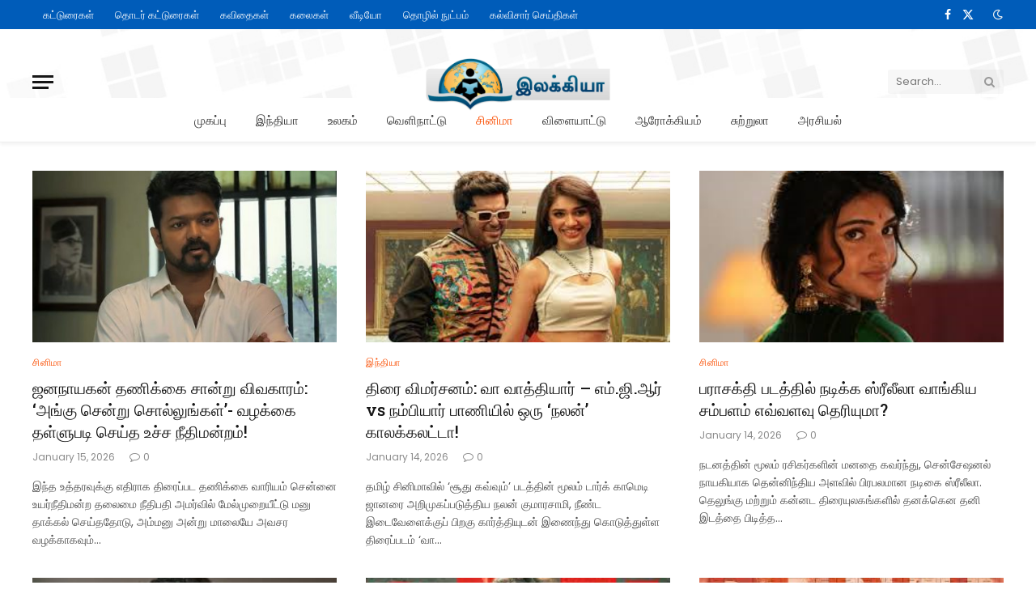

--- FILE ---
content_type: text/html; charset=UTF-8
request_url: https://ilakkiyainfo.com/category/chinema/page/3/
body_size: 17074
content:
<!DOCTYPE html>
<html lang="en-US" class="s-light site-s-light">

<head>

	<meta charset="UTF-8" />
	<meta name="viewport" content="width=device-width, initial-scale=1" />
	<!-- Manifest added by SuperPWA - Progressive Web Apps Plugin For WordPress -->
<link rel="manifest" href="/superpwa-manifest.json">
<link rel="prefetch" href="/superpwa-manifest.json">
<meta name="theme-color" content="#0477ea">
<!-- / SuperPWA.com -->
<meta name='robots' content='index, follow, max-image-preview:large, max-snippet:-1, max-video-preview:-1' />

	<!-- This site is optimized with the Yoast SEO plugin v23.0 - https://yoast.com/wordpress/plugins/seo/ -->
	<title>சினிமா Archives - Page 3 of 142 - Ilakkiya Info</title><link rel="preload" as="font" href="https://ilakkiyainfo.com/wp-content/themes/smart-mag/css/icons/fonts/ts-icons.woff2?v2.8" type="font/woff2" crossorigin="anonymous" />
	<link rel="canonical" href="https://ilakkiyainfo.com/category/chinema/page/3/" />
	<link rel="prev" href="https://ilakkiyainfo.com/category/chinema/page/2/" />
	<link rel="next" href="https://ilakkiyainfo.com/category/chinema/page/4/" />
	<meta property="og:locale" content="en_US" />
	<meta property="og:type" content="article" />
	<meta property="og:title" content="சினிமா Archives - Page 3 of 142 - Ilakkiya Info" />
	<meta property="og:url" content="https://ilakkiyainfo.com/category/chinema/" />
	<meta property="og:site_name" content="Ilakkiya Info" />
	<meta name="twitter:card" content="summary_large_image" />
	<meta name="twitter:site" content="@ilakkiyainfo" />
	<script type="application/ld+json" class="yoast-schema-graph">{"@context":"https://schema.org","@graph":[{"@type":"CollectionPage","@id":"https://ilakkiyainfo.com/category/chinema/","url":"https://ilakkiyainfo.com/category/chinema/page/3/","name":"சினிமா Archives - Page 3 of 142 - Ilakkiya Info","isPartOf":{"@id":"https://ilakkiyainfo.com/#website"},"primaryImageOfPage":{"@id":"https://ilakkiyainfo.com/category/chinema/page/3/#primaryimage"},"image":{"@id":"https://ilakkiyainfo.com/category/chinema/page/3/#primaryimage"},"thumbnailUrl":"https://ilakkiyainfo.com/wp-content/uploads/2026/01/aaaaaaaaaaas.jpg","breadcrumb":{"@id":"https://ilakkiyainfo.com/category/chinema/page/3/#breadcrumb"},"inLanguage":"en-US"},{"@type":"ImageObject","inLanguage":"en-US","@id":"https://ilakkiyainfo.com/category/chinema/page/3/#primaryimage","url":"https://ilakkiyainfo.com/wp-content/uploads/2026/01/aaaaaaaaaaas.jpg","contentUrl":"https://ilakkiyainfo.com/wp-content/uploads/2026/01/aaaaaaaaaaas.jpg","width":664,"height":365},{"@type":"BreadcrumbList","@id":"https://ilakkiyainfo.com/category/chinema/page/3/#breadcrumb","itemListElement":[{"@type":"ListItem","position":1,"name":"Home","item":"https://ilakkiyainfo.com/"},{"@type":"ListItem","position":2,"name":"சினிமா"}]},{"@type":"WebSite","@id":"https://ilakkiyainfo.com/#website","url":"https://ilakkiyainfo.com/","name":"ilakkiya info","description":"Sri lanka Tamil News","publisher":{"@id":"https://ilakkiyainfo.com/#organization"},"potentialAction":[{"@type":"SearchAction","target":{"@type":"EntryPoint","urlTemplate":"https://ilakkiyainfo.com/?s={search_term_string}"},"query-input":"required name=search_term_string"}],"inLanguage":"en-US"},{"@type":"Organization","@id":"https://ilakkiyainfo.com/#organization","name":"ilakkiyainfo.com","url":"https://ilakkiyainfo.com/","logo":{"@type":"ImageObject","inLanguage":"en-US","@id":"https://ilakkiyainfo.com/#/schema/logo/image/","url":"https://ilakkiyainfo.com/wp-content/uploads/2021/06/New-Project-min.png","contentUrl":"https://ilakkiyainfo.com/wp-content/uploads/2021/06/New-Project-min.png","width":1150,"height":300,"caption":"ilakkiyainfo.com"},"image":{"@id":"https://ilakkiyainfo.com/#/schema/logo/image/"},"sameAs":["https://facebook.com/ilakkiyainfo","https://x.com/ilakkiyainfo"]}]}</script>
	<!-- / Yoast SEO plugin. -->


<link rel='dns-prefetch' href='//fonts.googleapis.com' />
<link rel="alternate" type="application/rss+xml" title="Ilakkiya Info &raquo; Feed" href="https://ilakkiyainfo.com/feed/" />
<link rel="alternate" type="application/rss+xml" title="Ilakkiya Info &raquo; Comments Feed" href="https://ilakkiyainfo.com/comments/feed/" />
<link rel="alternate" type="application/rss+xml" title="Ilakkiya Info &raquo; சினிமா Category Feed" href="https://ilakkiyainfo.com/category/chinema/feed/" />
<style id='wp-img-auto-sizes-contain-inline-css' type='text/css'>
img:is([sizes=auto i],[sizes^="auto," i]){contain-intrinsic-size:3000px 1500px}
/*# sourceURL=wp-img-auto-sizes-contain-inline-css */
</style>
<link rel='stylesheet' id='hfe-widgets-style-css' href='https://ilakkiyainfo.com/wp-content/plugins/header-footer-elementor/inc/widgets-css/frontend.css?ver=1.6.37' type='text/css' media='all' />
<style id='wp-emoji-styles-inline-css' type='text/css'>

	img.wp-smiley, img.emoji {
		display: inline !important;
		border: none !important;
		box-shadow: none !important;
		height: 1em !important;
		width: 1em !important;
		margin: 0 0.07em !important;
		vertical-align: -0.1em !important;
		background: none !important;
		padding: 0 !important;
	}
/*# sourceURL=wp-emoji-styles-inline-css */
</style>
<link rel='stylesheet' id='wp-block-library-css' href='https://ilakkiyainfo.com/wp-includes/css/dist/block-library/style.min.css?ver=6.9' type='text/css' media='all' />
<style id='global-styles-inline-css' type='text/css'>
:root{--wp--preset--aspect-ratio--square: 1;--wp--preset--aspect-ratio--4-3: 4/3;--wp--preset--aspect-ratio--3-4: 3/4;--wp--preset--aspect-ratio--3-2: 3/2;--wp--preset--aspect-ratio--2-3: 2/3;--wp--preset--aspect-ratio--16-9: 16/9;--wp--preset--aspect-ratio--9-16: 9/16;--wp--preset--color--black: #000000;--wp--preset--color--cyan-bluish-gray: #abb8c3;--wp--preset--color--white: #ffffff;--wp--preset--color--pale-pink: #f78da7;--wp--preset--color--vivid-red: #cf2e2e;--wp--preset--color--luminous-vivid-orange: #ff6900;--wp--preset--color--luminous-vivid-amber: #fcb900;--wp--preset--color--light-green-cyan: #7bdcb5;--wp--preset--color--vivid-green-cyan: #00d084;--wp--preset--color--pale-cyan-blue: #8ed1fc;--wp--preset--color--vivid-cyan-blue: #0693e3;--wp--preset--color--vivid-purple: #9b51e0;--wp--preset--gradient--vivid-cyan-blue-to-vivid-purple: linear-gradient(135deg,rgb(6,147,227) 0%,rgb(155,81,224) 100%);--wp--preset--gradient--light-green-cyan-to-vivid-green-cyan: linear-gradient(135deg,rgb(122,220,180) 0%,rgb(0,208,130) 100%);--wp--preset--gradient--luminous-vivid-amber-to-luminous-vivid-orange: linear-gradient(135deg,rgb(252,185,0) 0%,rgb(255,105,0) 100%);--wp--preset--gradient--luminous-vivid-orange-to-vivid-red: linear-gradient(135deg,rgb(255,105,0) 0%,rgb(207,46,46) 100%);--wp--preset--gradient--very-light-gray-to-cyan-bluish-gray: linear-gradient(135deg,rgb(238,238,238) 0%,rgb(169,184,195) 100%);--wp--preset--gradient--cool-to-warm-spectrum: linear-gradient(135deg,rgb(74,234,220) 0%,rgb(151,120,209) 20%,rgb(207,42,186) 40%,rgb(238,44,130) 60%,rgb(251,105,98) 80%,rgb(254,248,76) 100%);--wp--preset--gradient--blush-light-purple: linear-gradient(135deg,rgb(255,206,236) 0%,rgb(152,150,240) 100%);--wp--preset--gradient--blush-bordeaux: linear-gradient(135deg,rgb(254,205,165) 0%,rgb(254,45,45) 50%,rgb(107,0,62) 100%);--wp--preset--gradient--luminous-dusk: linear-gradient(135deg,rgb(255,203,112) 0%,rgb(199,81,192) 50%,rgb(65,88,208) 100%);--wp--preset--gradient--pale-ocean: linear-gradient(135deg,rgb(255,245,203) 0%,rgb(182,227,212) 50%,rgb(51,167,181) 100%);--wp--preset--gradient--electric-grass: linear-gradient(135deg,rgb(202,248,128) 0%,rgb(113,206,126) 100%);--wp--preset--gradient--midnight: linear-gradient(135deg,rgb(2,3,129) 0%,rgb(40,116,252) 100%);--wp--preset--font-size--small: 13px;--wp--preset--font-size--medium: 20px;--wp--preset--font-size--large: 36px;--wp--preset--font-size--x-large: 42px;--wp--preset--spacing--20: 0.44rem;--wp--preset--spacing--30: 0.67rem;--wp--preset--spacing--40: 1rem;--wp--preset--spacing--50: 1.5rem;--wp--preset--spacing--60: 2.25rem;--wp--preset--spacing--70: 3.38rem;--wp--preset--spacing--80: 5.06rem;--wp--preset--shadow--natural: 6px 6px 9px rgba(0, 0, 0, 0.2);--wp--preset--shadow--deep: 12px 12px 50px rgba(0, 0, 0, 0.4);--wp--preset--shadow--sharp: 6px 6px 0px rgba(0, 0, 0, 0.2);--wp--preset--shadow--outlined: 6px 6px 0px -3px rgb(255, 255, 255), 6px 6px rgb(0, 0, 0);--wp--preset--shadow--crisp: 6px 6px 0px rgb(0, 0, 0);}:where(.is-layout-flex){gap: 0.5em;}:where(.is-layout-grid){gap: 0.5em;}body .is-layout-flex{display: flex;}.is-layout-flex{flex-wrap: wrap;align-items: center;}.is-layout-flex > :is(*, div){margin: 0;}body .is-layout-grid{display: grid;}.is-layout-grid > :is(*, div){margin: 0;}:where(.wp-block-columns.is-layout-flex){gap: 2em;}:where(.wp-block-columns.is-layout-grid){gap: 2em;}:where(.wp-block-post-template.is-layout-flex){gap: 1.25em;}:where(.wp-block-post-template.is-layout-grid){gap: 1.25em;}.has-black-color{color: var(--wp--preset--color--black) !important;}.has-cyan-bluish-gray-color{color: var(--wp--preset--color--cyan-bluish-gray) !important;}.has-white-color{color: var(--wp--preset--color--white) !important;}.has-pale-pink-color{color: var(--wp--preset--color--pale-pink) !important;}.has-vivid-red-color{color: var(--wp--preset--color--vivid-red) !important;}.has-luminous-vivid-orange-color{color: var(--wp--preset--color--luminous-vivid-orange) !important;}.has-luminous-vivid-amber-color{color: var(--wp--preset--color--luminous-vivid-amber) !important;}.has-light-green-cyan-color{color: var(--wp--preset--color--light-green-cyan) !important;}.has-vivid-green-cyan-color{color: var(--wp--preset--color--vivid-green-cyan) !important;}.has-pale-cyan-blue-color{color: var(--wp--preset--color--pale-cyan-blue) !important;}.has-vivid-cyan-blue-color{color: var(--wp--preset--color--vivid-cyan-blue) !important;}.has-vivid-purple-color{color: var(--wp--preset--color--vivid-purple) !important;}.has-black-background-color{background-color: var(--wp--preset--color--black) !important;}.has-cyan-bluish-gray-background-color{background-color: var(--wp--preset--color--cyan-bluish-gray) !important;}.has-white-background-color{background-color: var(--wp--preset--color--white) !important;}.has-pale-pink-background-color{background-color: var(--wp--preset--color--pale-pink) !important;}.has-vivid-red-background-color{background-color: var(--wp--preset--color--vivid-red) !important;}.has-luminous-vivid-orange-background-color{background-color: var(--wp--preset--color--luminous-vivid-orange) !important;}.has-luminous-vivid-amber-background-color{background-color: var(--wp--preset--color--luminous-vivid-amber) !important;}.has-light-green-cyan-background-color{background-color: var(--wp--preset--color--light-green-cyan) !important;}.has-vivid-green-cyan-background-color{background-color: var(--wp--preset--color--vivid-green-cyan) !important;}.has-pale-cyan-blue-background-color{background-color: var(--wp--preset--color--pale-cyan-blue) !important;}.has-vivid-cyan-blue-background-color{background-color: var(--wp--preset--color--vivid-cyan-blue) !important;}.has-vivid-purple-background-color{background-color: var(--wp--preset--color--vivid-purple) !important;}.has-black-border-color{border-color: var(--wp--preset--color--black) !important;}.has-cyan-bluish-gray-border-color{border-color: var(--wp--preset--color--cyan-bluish-gray) !important;}.has-white-border-color{border-color: var(--wp--preset--color--white) !important;}.has-pale-pink-border-color{border-color: var(--wp--preset--color--pale-pink) !important;}.has-vivid-red-border-color{border-color: var(--wp--preset--color--vivid-red) !important;}.has-luminous-vivid-orange-border-color{border-color: var(--wp--preset--color--luminous-vivid-orange) !important;}.has-luminous-vivid-amber-border-color{border-color: var(--wp--preset--color--luminous-vivid-amber) !important;}.has-light-green-cyan-border-color{border-color: var(--wp--preset--color--light-green-cyan) !important;}.has-vivid-green-cyan-border-color{border-color: var(--wp--preset--color--vivid-green-cyan) !important;}.has-pale-cyan-blue-border-color{border-color: var(--wp--preset--color--pale-cyan-blue) !important;}.has-vivid-cyan-blue-border-color{border-color: var(--wp--preset--color--vivid-cyan-blue) !important;}.has-vivid-purple-border-color{border-color: var(--wp--preset--color--vivid-purple) !important;}.has-vivid-cyan-blue-to-vivid-purple-gradient-background{background: var(--wp--preset--gradient--vivid-cyan-blue-to-vivid-purple) !important;}.has-light-green-cyan-to-vivid-green-cyan-gradient-background{background: var(--wp--preset--gradient--light-green-cyan-to-vivid-green-cyan) !important;}.has-luminous-vivid-amber-to-luminous-vivid-orange-gradient-background{background: var(--wp--preset--gradient--luminous-vivid-amber-to-luminous-vivid-orange) !important;}.has-luminous-vivid-orange-to-vivid-red-gradient-background{background: var(--wp--preset--gradient--luminous-vivid-orange-to-vivid-red) !important;}.has-very-light-gray-to-cyan-bluish-gray-gradient-background{background: var(--wp--preset--gradient--very-light-gray-to-cyan-bluish-gray) !important;}.has-cool-to-warm-spectrum-gradient-background{background: var(--wp--preset--gradient--cool-to-warm-spectrum) !important;}.has-blush-light-purple-gradient-background{background: var(--wp--preset--gradient--blush-light-purple) !important;}.has-blush-bordeaux-gradient-background{background: var(--wp--preset--gradient--blush-bordeaux) !important;}.has-luminous-dusk-gradient-background{background: var(--wp--preset--gradient--luminous-dusk) !important;}.has-pale-ocean-gradient-background{background: var(--wp--preset--gradient--pale-ocean) !important;}.has-electric-grass-gradient-background{background: var(--wp--preset--gradient--electric-grass) !important;}.has-midnight-gradient-background{background: var(--wp--preset--gradient--midnight) !important;}.has-small-font-size{font-size: var(--wp--preset--font-size--small) !important;}.has-medium-font-size{font-size: var(--wp--preset--font-size--medium) !important;}.has-large-font-size{font-size: var(--wp--preset--font-size--large) !important;}.has-x-large-font-size{font-size: var(--wp--preset--font-size--x-large) !important;}
/*# sourceURL=global-styles-inline-css */
</style>

<style id='classic-theme-styles-inline-css' type='text/css'>
/*! This file is auto-generated */
.wp-block-button__link{color:#fff;background-color:#32373c;border-radius:9999px;box-shadow:none;text-decoration:none;padding:calc(.667em + 2px) calc(1.333em + 2px);font-size:1.125em}.wp-block-file__button{background:#32373c;color:#fff;text-decoration:none}
/*# sourceURL=/wp-includes/css/classic-themes.min.css */
</style>
<link rel='stylesheet' id='dashicons-css' href='https://ilakkiyainfo.com/wp-includes/css/dashicons.min.css?ver=6.9' type='text/css' media='all' />
<link rel='stylesheet' id='post-views-counter-frontend-css' href='https://ilakkiyainfo.com/wp-content/plugins/post-views-counter/css/frontend.min.css?ver=1.4.7' type='text/css' media='all' />
<link rel='stylesheet' id='hfe-style-css' href='https://ilakkiyainfo.com/wp-content/plugins/header-footer-elementor/assets/css/header-footer-elementor.css?ver=1.6.37' type='text/css' media='all' />
<link rel='stylesheet' id='elementor-frontend-css' href='https://ilakkiyainfo.com/wp-content/plugins/elementor/assets/css/frontend-lite.min.css?ver=3.22.3' type='text/css' media='all' />
<link rel='stylesheet' id='swiper-css' href='https://ilakkiyainfo.com/wp-content/plugins/elementor/assets/lib/swiper/v8/css/swiper.min.css?ver=8.4.5' type='text/css' media='all' />
<link rel='stylesheet' id='elementor-post-261319-css' href='https://ilakkiyainfo.com/wp-content/uploads/elementor/css/post-261319.css?ver=1720687274' type='text/css' media='all' />
<link rel='stylesheet' id='elementor-global-css' href='https://ilakkiyainfo.com/wp-content/uploads/elementor/css/global.css?ver=1720687274' type='text/css' media='all' />
<link rel='stylesheet' id='elementor-post-261684-css' href='https://ilakkiyainfo.com/wp-content/uploads/elementor/css/post-261684.css?ver=1721067491' type='text/css' media='all' />
<link rel='stylesheet' id='smartmag-core-css' href='https://ilakkiyainfo.com/wp-content/themes/smart-mag/style.css?ver=10.0.0' type='text/css' media='all' />
<style id='smartmag-core-inline-css' type='text/css'>
:root { --c-main: #fa5005;
--c-main-rgb: 250,80,5;
--text-font: "Poppins", system-ui, -apple-system, "Segoe UI", Arial, sans-serif;
--body-font: "Poppins", system-ui, -apple-system, "Segoe UI", Arial, sans-serif;
--title-font: "Roboto Slab", system-ui, -apple-system, "Segoe UI", Arial, sans-serif;
--h-font: "Roboto Slab", system-ui, -apple-system, "Segoe UI", Arial, sans-serif;
--title-fw-bold: 600;
--excerpt-size: 14px; }
.post-title:not(._) { font-weight: 500; }
.smart-head-main { --c-shadow: rgba(0,0,0,0.05); }
.smart-head-main .smart-head-top { --head-h: 36px; background-color: #005cb9; }
.smart-head-main .smart-head-mid { --head-h: 85px; }
.smart-head-main .smart-head-bot { border-top-width: 0px; }
.navigation { font-family: "Roboto Slab", system-ui, -apple-system, "Segoe UI", Arial, sans-serif; }
.navigation-main .menu > li > a { font-weight: 500; }
.navigation-main { --nav-items-space: 18px; }
.s-light .navigation-main { --c-nav: #383838; }
.s-light .navigation { --c-nav-blip: #353535; }
.mobile-menu { font-family: "Roboto Slab", system-ui, -apple-system, "Segoe UI", Arial, sans-serif; font-size: 15px; }
.navigation-small .menu > li > a { font-family: "Poppins", system-ui, -apple-system, "Segoe UI", Arial, sans-serif; }
.s-dark .navigation-small { --c-nav: rgba(255,255,255,0.92); --c-nav-hov: #ffffff; }
.smart-head-main .spc-social { --c-spc-social: #ffffff; --c-spc-social-hov: #f2f2f2; }
.smart-head-main .logo-is-image { padding-top: 6px; }
.smart-head-main .scheme-switcher a:hover { color: #f2f2f2; }
.main-footer .upper-footer { background-color: #005cb9; }
.s-dark .upper-footer { background-color: #005cb9; }
.block-head .heading { font-family: "Poppins", system-ui, -apple-system, "Segoe UI", Arial, sans-serif; }
.block-head-e2 .heading { font-weight: 600; color: var(--c-main); }
.the-post-header .post-meta .post-title { font-weight: bold; }
.entry-content { font-size: 15px; line-height: 1.8; }
.post-content h6 { font-size: 10px; }
@media (min-width: 940px) and (max-width: 1200px) { .smart-head-main .ts-button1 { display: none; } }


/*# sourceURL=smartmag-core-inline-css */
</style>
<link rel='stylesheet' id='smartmag-magnific-popup-css' href='https://ilakkiyainfo.com/wp-content/themes/smart-mag/css/lightbox.css?ver=10.0.0' type='text/css' media='all' />
<link rel='stylesheet' id='smartmag-icons-css' href='https://ilakkiyainfo.com/wp-content/themes/smart-mag/css/icons/icons.css?ver=10.0.0' type='text/css' media='all' />
<link crossorigin="anonymous" rel='stylesheet' id='smartmag-gfonts-custom-css' href='https://fonts.googleapis.com/css?family=Poppins%3A400%2C500%2C600%2C700%7CRoboto+Slab%3A400%2C500%2C600%2C700&#038;display=swap' type='text/css' media='all' />
<script type="text/javascript" id="smartmag-lazy-inline-js-after">
/* <![CDATA[ */
/**
 * @copyright ThemeSphere
 * @preserve
 */
var BunyadLazy={};BunyadLazy.load=function(){function a(e,n){var t={};e.dataset.bgset&&e.dataset.sizes?(t.sizes=e.dataset.sizes,t.srcset=e.dataset.bgset):t.src=e.dataset.bgsrc,function(t){var a=t.dataset.ratio;if(0<a){const e=t.parentElement;if(e.classList.contains("media-ratio")){const n=e.style;n.getPropertyValue("--a-ratio")||(n.paddingBottom=100/a+"%")}}}(e);var a,o=document.createElement("img");for(a in o.onload=function(){var t="url('"+(o.currentSrc||o.src)+"')",a=e.style;a.backgroundImage!==t&&requestAnimationFrame(()=>{a.backgroundImage=t,n&&n()}),o.onload=null,o.onerror=null,o=null},o.onerror=o.onload,t)o.setAttribute(a,t[a]);o&&o.complete&&0<o.naturalWidth&&o.onload&&o.onload()}function e(t){t.dataset.loaded||a(t,()=>{document.dispatchEvent(new Event("lazyloaded")),t.dataset.loaded=1})}function n(t){"complete"===document.readyState?t():window.addEventListener("load",t)}return{initEarly:function(){var t,a=()=>{document.querySelectorAll(".img.bg-cover:not(.lazyload)").forEach(e)};"complete"!==document.readyState?(t=setInterval(a,150),n(()=>{a(),clearInterval(t)})):a()},callOnLoad:n,initBgImages:function(t){t&&n(()=>{document.querySelectorAll(".img.bg-cover").forEach(e)})},bgLoad:a}}(),BunyadLazy.load.initEarly();
//# sourceURL=smartmag-lazy-inline-js-after
/* ]]> */
</script>
<script type="text/javascript" src="https://ilakkiyainfo.com/wp-content/plugins/sphere-post-views/assets/js/post-views.js?ver=1.0.1" id="sphere-post-views-js"></script>
<script type="text/javascript" id="sphere-post-views-js-after">
/* <![CDATA[ */
var Sphere_PostViews = {"ajaxUrl":"https:\/\/ilakkiyainfo.com\/wp-admin\/admin-ajax.php?sphere_post_views=1","sampling":0,"samplingRate":10,"repeatCountDelay":0,"postID":false,"token":"20b02cb490"}
//# sourceURL=sphere-post-views-js-after
/* ]]> */
</script>
<script type="text/javascript" src="https://ilakkiyainfo.com/wp-includes/js/jquery/jquery.min.js?ver=3.7.1" id="jquery-core-js"></script>
<script type="text/javascript" src="https://ilakkiyainfo.com/wp-includes/js/jquery/jquery-migrate.min.js?ver=3.4.1" id="jquery-migrate-js"></script>
<link rel="https://api.w.org/" href="https://ilakkiyainfo.com/wp-json/" /><link rel="alternate" title="JSON" type="application/json" href="https://ilakkiyainfo.com/wp-json/wp/v2/categories/18" /><link rel="EditURI" type="application/rsd+xml" title="RSD" href="https://ilakkiyainfo.com/xmlrpc.php?rsd" />
<meta name="generator" content="WordPress 6.9" />

		<script>
		var BunyadSchemeKey = 'bunyad-scheme';
		(() => {
			const d = document.documentElement;
			const c = d.classList;
			var scheme = localStorage.getItem(BunyadSchemeKey);
			
			if (scheme) {
				d.dataset.origClass = c;
				scheme === 'dark' ? c.remove('s-light', 'site-s-light') : c.remove('s-dark', 'site-s-dark');
				c.add('site-s-' + scheme, 's-' + scheme);
			}
		})();
		</script>
		<meta name="generator" content="Elementor 3.22.3; features: e_optimized_assets_loading, e_optimized_css_loading, e_font_icon_svg, additional_custom_breakpoints, e_optimized_control_loading, e_lazyload; settings: css_print_method-external, google_font-enabled, font_display-swap">
<style type="text/css">.recentcomments a{display:inline !important;padding:0 !important;margin:0 !important;}</style>			<style>
				.e-con.e-parent:nth-of-type(n+4):not(.e-lazyloaded):not(.e-no-lazyload),
				.e-con.e-parent:nth-of-type(n+4):not(.e-lazyloaded):not(.e-no-lazyload) * {
					background-image: none !important;
				}
				@media screen and (max-height: 1024px) {
					.e-con.e-parent:nth-of-type(n+3):not(.e-lazyloaded):not(.e-no-lazyload),
					.e-con.e-parent:nth-of-type(n+3):not(.e-lazyloaded):not(.e-no-lazyload) * {
						background-image: none !important;
					}
				}
				@media screen and (max-height: 640px) {
					.e-con.e-parent:nth-of-type(n+2):not(.e-lazyloaded):not(.e-no-lazyload),
					.e-con.e-parent:nth-of-type(n+2):not(.e-lazyloaded):not(.e-no-lazyload) * {
						background-image: none !important;
					}
				}
			</style>
			<!-- There is no amphtml version available for this URL. --><link rel="icon" href="https://ilakkiyainfo.com/wp-content/uploads/2024/07/favicon.png" sizes="32x32" />
<link rel="icon" href="https://ilakkiyainfo.com/wp-content/uploads/2024/07/favicon.png" sizes="192x192" />
<link rel="apple-touch-icon" href="https://ilakkiyainfo.com/wp-content/uploads/2024/07/favicon.png" />
<meta name="msapplication-TileImage" content="https://ilakkiyainfo.com/wp-content/uploads/2024/07/favicon.png" />
		<style type="text/css" id="wp-custom-css">
			.smart-head-main .smart-head-mid {
    --head-h: 85px;
    background-repeat: no-repeat;
    background-position: center center;
    background-size: cover;
    background-image: url(https://ilakkiyainfo.com/wp-content/uploads/2024/07/background-header.jpg);
    border-top-width: 20px;
}
.smart-head-main .smart-head-top {
    --head-h: 36px;
    background-color: #005cb9;
}
.spc-newsletter.spc-newsletter-b.spc-newsletter-center.spc-newsletter-sm {
    display: none;
}
section.block-wrap.block-posts-small.block-sc.mb-none {
    display: none;
}
.lower-footer.bold-footer-lower {
    background-color: #005cb9;
}

.bold-footer-lower .footer-logo {
    DISPLAY: NONE;
}

.spc-social-block.spc-social.spc-social-b {
    DISPLAY: NONE;
}

.links {
    DISPLAY: NONE;
}

/* .smart-head-search {
    margin-bottom:-100px
} */

a.ts-button.ts-button-a.ts-button1 {
    display: none;
}


.breadcrumbs {

    display: none;
}


 #mystickeysitework {
            position: fixed;
            bottom: 0;
            left: 0;
            width: 100%;
            
            padding: 10px 0; /* Adjust padding as needed */
            z-index: 1000; /* Ensures the bar stays on top of other content */ 
        }

.post-views {
    display: none;
}

.the-post-header .post-meta .post-title {
    
    font-size: 30px;
}

@media only screen and (max-width: 600px) {
   .the-post-header .post-meta .post-title {
    
    font-size: 18px;
}
	.featured {
    width: 100%;
}
}


.featured {
    width: 85%;
}		</style>
		

<link rel='stylesheet' id='e-animations-css' href='https://ilakkiyainfo.com/wp-content/plugins/elementor/assets/lib/animations/animations.min.css?ver=3.22.3' type='text/css' media='all' />
</head>

<body class="archive paged category category-chinema category-18 paged-3 category-paged-3 wp-theme-smart-mag ehf-footer ehf-template-smart-mag ehf-stylesheet-smart-mag no-sidebar has-lb has-lb-sm layout-normal elementor-default elementor-kit-261319">



<div class="main-wrap">

	
<div class="off-canvas-backdrop"></div>
<div class="mobile-menu-container off-canvas hide-widgets-sm" id="off-canvas">

	<div class="off-canvas-head">
		<a href="#" class="close">
			<span class="visuallyhidden">Close Menu</span>
			<i class="tsi tsi-times"></i>
		</a>

		<div class="ts-logo">
					</div>
	</div>

	<div class="off-canvas-content">

					<ul class="mobile-menu"></ul>
		
		
		
		<div class="spc-social-block spc-social spc-social-b smart-head-social">
		
			
				<a href="https://facebook.com/ilakkiyainfo" class="link service s-facebook" target="_blank" rel="nofollow noopener">
					<i class="icon tsi tsi-facebook"></i>					<span class="visuallyhidden">Facebook</span>
				</a>
									
			
				<a href="https://twitter.com/ilakkiyainfo" class="link service s-twitter" target="_blank" rel="nofollow noopener">
					<i class="icon tsi tsi-twitter"></i>					<span class="visuallyhidden">X (Twitter)</span>
				</a>
									
			
				<a href="#" class="link service s-instagram" target="_blank" rel="nofollow noopener">
					<i class="icon tsi tsi-instagram"></i>					<span class="visuallyhidden">Instagram</span>
				</a>
									
			
		</div>

		
	</div>

</div>
<div class="smart-head smart-head-a smart-head-main" id="smart-head" data-sticky="auto" data-sticky-type="smart" data-sticky-full>
	
	<div class="smart-head-row smart-head-top s-dark smart-head-row-full">

		<div class="inner wrap">

							
				<div class="items items-left ">
					<div class="nav-wrap">
		<nav class="navigation navigation-small nav-hov-a">
			<ul id="menu-top-links" class="menu"><li id="menu-item-261509" class="menu-item menu-item-type-taxonomy menu-item-object-category menu-cat-2 menu-item-261509"><a href="https://ilakkiyainfo.com/category/%e0%ae%95%e0%ae%9f%e0%af%8d%e0%ae%9f%e0%af%81%e0%ae%b0%e0%af%88%e0%ae%95%e0%ae%b3%e0%af%8d/">கட்டுரைகள்</a></li>
<li id="menu-item-261510" class="menu-item menu-item-type-taxonomy menu-item-object-category menu-cat-3 menu-item-261510"><a href="https://ilakkiyainfo.com/category/%e0%ae%a4%e0%af%8a%e0%ae%9f%e0%ae%b0%e0%af%8d-%e0%ae%95%e0%ae%9f%e0%af%8d%e0%ae%9f%e0%af%81%e0%ae%b0%e0%af%88%e0%ae%95%e0%ae%b3%e0%af%8d/">தொடர் கட்டுரைகள்</a></li>
<li id="menu-item-261511" class="menu-item menu-item-type-taxonomy menu-item-object-category menu-cat-33 menu-item-261511"><a href="https://ilakkiyainfo.com/category/%e0%ae%95%e0%ae%b5%e0%ae%bf%e0%ae%a4%e0%af%88%e0%ae%95%e0%ae%b3%e0%af%8d/">கவிதைகள்</a></li>
<li id="menu-item-261512" class="menu-item menu-item-type-taxonomy menu-item-object-category menu-cat-27 menu-item-261512"><a href="https://ilakkiyainfo.com/category/%e0%ae%95%e0%ae%b2%e0%af%88%e0%ae%95%e0%ae%b3%e0%af%8d-2/">கலைகள்</a></li>
<li id="menu-item-261513" class="menu-item menu-item-type-taxonomy menu-item-object-category menu-cat-32 menu-item-261513"><a href="https://ilakkiyainfo.com/category/%e0%ae%b5%e0%af%80%e0%ae%9f%e0%ae%bf%e0%ae%af%e0%af%8b/">வீடியோ</a></li>
<li id="menu-item-261514" class="menu-item menu-item-type-taxonomy menu-item-object-category menu-cat-10 menu-item-261514"><a href="https://ilakkiyainfo.com/category/%e0%ae%a4%e0%af%8a%e0%ae%b4%e0%ae%bf%e0%ae%b2%e0%af%8d-%e0%ae%a8%e0%af%81%e0%ae%9f%e0%af%8d%e0%ae%aa%e0%ae%ae%e0%af%8d/">தொழில் நுட்பம்</a></li>
<li id="menu-item-261515" class="menu-item menu-item-type-taxonomy menu-item-object-category menu-cat-24 menu-item-261515"><a href="https://ilakkiyainfo.com/category/%e0%ae%95%e0%ae%b2%e0%af%8d%e0%ae%b5%e0%ae%bf%e0%ae%9a%e0%ae%be%e0%ae%b0%e0%af%8d-%e0%ae%9a%e0%af%86%e0%ae%af%e0%af%8d%e0%ae%a4%e0%ae%bf%e0%ae%95%e0%ae%b3%e0%af%8d/">கல்விசார் செய்திகள்</a></li>
</ul>		</nav>
	</div>
				</div>

							
				<div class="items items-center empty">
								</div>

							
				<div class="items items-right ">
				
		<div class="spc-social-block spc-social spc-social-a smart-head-social">
		
			
				<a href="https://facebook.com/ilakkiyainfo" class="link service s-facebook" target="_blank" rel="nofollow noopener">
					<i class="icon tsi tsi-facebook"></i>					<span class="visuallyhidden">Facebook</span>
				</a>
									
			
				<a href="https://twitter.com/ilakkiyainfo" class="link service s-twitter" target="_blank" rel="nofollow noopener">
					<i class="icon tsi tsi-twitter"></i>					<span class="visuallyhidden">X (Twitter)</span>
				</a>
									
			
		</div>

		
<div class="scheme-switcher has-icon-only">
	<a href="#" class="toggle is-icon toggle-dark" title="Switch to Dark Design - easier on eyes.">
		<i class="icon tsi tsi-moon"></i>
	</a>
	<a href="#" class="toggle is-icon toggle-light" title="Switch to Light Design.">
		<i class="icon tsi tsi-bright"></i>
	</a>
</div>				</div>

						
		</div>
	</div>

	
	<div class="smart-head-row smart-head-mid smart-head-row-3 is-light smart-head-row-full">

		<div class="inner wrap">

							
				<div class="items items-left ">
				
<button class="offcanvas-toggle has-icon" type="button" aria-label="Menu">
	<span class="hamburger-icon hamburger-icon-a">
		<span class="inner"></span>
	</span>
</button>				</div>

							
				<div class="items items-center ">
					<a href="https://ilakkiyainfo.com/" title="Ilakkiya Info" rel="home" class="logo-link ts-logo logo-is-image">
		<span>
			
				
					<img fetchpriority="high" src="https://ilakkiyainfo.com/wp-content/uploads/2024/07/New-Project-min.png" class="logo-image logo-image-dark" alt="Ilakkiya Info" width="1150" height="300"/><img src="https://ilakkiyainfo.com/wp-content/uploads/2024/07/New-Project-min.png" class="logo-image" alt="Ilakkiya Info" width="1150" height="300"/>
									 
					</span>
	</a>				</div>

							
				<div class="items items-right ">
				
		<div class="spc-social-block spc-social spc-social-a smart-head-social">
		
			
				<a href="https://facebook.com/ilakkiyainfo" class="link service s-facebook" target="_blank" rel="nofollow noopener">
					<i class="icon tsi tsi-facebook"></i>					<span class="visuallyhidden">Facebook</span>
				</a>
									
			
				<a href="https://twitter.com/ilakkiyainfo" class="link service s-twitter" target="_blank" rel="nofollow noopener">
					<i class="icon tsi tsi-twitter"></i>					<span class="visuallyhidden">X (Twitter)</span>
				</a>
									
			
		</div>

		

	<div class="smart-head-search">
		<form role="search" class="search-form" action="https://ilakkiyainfo.com/" method="get">
			<input type="text" name="s" class="query" value="" placeholder="Search..." autocomplete="off" />
			<button class="search-button" type="submit">
				<i class="tsi tsi-search"></i>
				<span class="visuallyhidden"></span>
			</button>
		</form>
	</div> <!-- .search -->

				</div>

						
		</div>
	</div>

	
	<div class="smart-head-row smart-head-bot smart-head-row-3 is-light has-center-nav smart-head-row-full">

		<div class="inner wrap">

							
				<div class="items items-left empty">
								</div>

							
				<div class="items items-center ">
					<div class="nav-wrap">
		<nav class="navigation navigation-main nav-hov-a">
			<ul id="menu-main-menu" class="menu"><li id="menu-item-261389" class="menu-item menu-item-type-custom menu-item-object-custom menu-item-home menu-item-261389"><a href="https://ilakkiyainfo.com">முகப்பு</a></li>
<li id="menu-item-261532" class="menu-item menu-item-type-taxonomy menu-item-object-category menu-cat-17 menu-item-261532"><a href="https://ilakkiyainfo.com/category/%e0%ae%87%e0%ae%a8%e0%af%8d%e0%ae%a4%e0%ae%bf%e0%ae%af%e0%ae%be/">இந்தியா</a></li>
<li id="menu-item-261533" class="menu-item menu-item-type-taxonomy menu-item-object-category menu-cat-9 menu-item-261533"><a href="https://ilakkiyainfo.com/category/%e0%ae%89%e0%ae%b2%e0%ae%95%e0%ae%ae%e0%af%8d/">உலகம்</a></li>
<li id="menu-item-261534" class="menu-item menu-item-type-taxonomy menu-item-object-category menu-cat-30 menu-item-261534"><a href="https://ilakkiyainfo.com/category/%e0%ae%b5%e0%af%86%e0%ae%b3%e0%ae%bf%e0%ae%a8%e0%ae%be%e0%ae%9f%e0%af%8d%e0%ae%9f%e0%af%81-%e0%ae%9a%e0%af%86%e0%ae%af%e0%af%8d%e0%ae%a4%e0%ae%bf%e0%ae%95%e0%ae%b3%e0%af%8d/">வெளிநாட்டு</a></li>
<li id="menu-item-261535" class="menu-item menu-item-type-taxonomy menu-item-object-category current-menu-item menu-cat-18 menu-item-261535"><a href="https://ilakkiyainfo.com/category/chinema/" aria-current="page">சினிமா</a></li>
<li id="menu-item-261536" class="menu-item menu-item-type-taxonomy menu-item-object-category menu-cat-15 menu-item-261536"><a href="https://ilakkiyainfo.com/category/%e0%ae%b5%e0%ae%bf%e0%ae%b3%e0%af%88%e0%ae%af%e0%ae%be%e0%ae%9f%e0%af%8d%e0%ae%9f%e0%af%81/">விளையாட்டு</a></li>
<li id="menu-item-261537" class="menu-item menu-item-type-taxonomy menu-item-object-category menu-cat-22 menu-item-261537"><a href="https://ilakkiyainfo.com/category/%e0%ae%86%e0%ae%b0%e0%af%8b%e0%ae%95%e0%af%8d%e0%ae%95%e0%ae%bf%e0%ae%af%e0%ae%ae%e0%af%8d/">ஆரோக்கியம்</a></li>
<li id="menu-item-261538" class="menu-item menu-item-type-taxonomy menu-item-object-category menu-cat-29 menu-item-261538"><a href="https://ilakkiyainfo.com/category/%e0%ae%9a%e0%af%81%e0%ae%b1%e0%af%8d%e0%ae%b1%e0%af%81%e0%ae%b2%e0%ae%be/">சுற்றுலா</a></li>
<li id="menu-item-261539" class="menu-item menu-item-type-taxonomy menu-item-object-category menu-cat-23 menu-item-261539"><a href="https://ilakkiyainfo.com/category/%e0%ae%85%e0%ae%b0%e0%ae%9a%e0%ae%bf%e0%ae%af%e0%ae%b2%e0%af%8d/">அரசியல்</a></li>
</ul>		</nav>
	</div>
				</div>

							
				<div class="items items-right empty">
								</div>

						
		</div>
	</div>

	</div>
<div class="smart-head smart-head-a smart-head-mobile" id="smart-head-mobile" data-sticky="mid" data-sticky-type="smart" data-sticky-full>
	
	<div class="smart-head-row smart-head-mid smart-head-row-3 is-light smart-head-row-full">

		<div class="inner wrap">

							
				<div class="items items-left ">
				
<button class="offcanvas-toggle has-icon" type="button" aria-label="Menu">
	<span class="hamburger-icon hamburger-icon-a">
		<span class="inner"></span>
	</span>
</button>				</div>

							
				<div class="items items-center ">
					<a href="https://ilakkiyainfo.com/" title="Ilakkiya Info" rel="home" class="logo-link ts-logo logo-is-image">
		<span>
			
				
					<img fetchpriority="high" src="https://ilakkiyainfo.com/wp-content/uploads/2024/07/New-Project-min.png" class="logo-image logo-image-dark" alt="Ilakkiya Info" width="1150" height="300"/><img src="https://ilakkiyainfo.com/wp-content/uploads/2024/07/New-Project-min.png" class="logo-image" alt="Ilakkiya Info" width="1150" height="300"/>
									 
					</span>
	</a>				</div>

							
				<div class="items items-right ">
				
<div class="scheme-switcher has-icon-only">
	<a href="#" class="toggle is-icon toggle-dark" title="Switch to Dark Design - easier on eyes.">
		<i class="icon tsi tsi-moon"></i>
	</a>
	<a href="#" class="toggle is-icon toggle-light" title="Switch to Light Design.">
		<i class="icon tsi tsi-bright"></i>
	</a>
</div>

	<a href="#" class="search-icon has-icon-only is-icon" title="Search">
		<i class="tsi tsi-search"></i>
	</a>

				</div>

						
		</div>
	</div>

	</div>
<nav class="breadcrumbs is-full-width breadcrumbs-a" id="breadcrumb"><div class="inner ts-contain "><span><span><a href="https://ilakkiyainfo.com/">Home</a></span> » <span><a href="https://ilakkiyainfo.com/category/chinema/">சினிமா</a></span> » <span class="breadcrumb_last" aria-current="page">Page 3</span></span></div></nav>
<div class="main ts-contain cf no-sidebar">
			<div class="ts-row">
			<div class="col-8 main-content">

						
					
							
					<section class="block-wrap block-grid mb-none" data-id="1" data-block="{&quot;id&quot;:&quot;grid&quot;,&quot;props&quot;:{&quot;cat_labels&quot;:&quot;&quot;,&quot;cat_labels_pos&quot;:&quot;bot-left&quot;,&quot;reviews&quot;:&quot;radial&quot;,&quot;post_formats_pos&quot;:&quot;center&quot;,&quot;load_more_style&quot;:&quot;a&quot;,&quot;meta_cat_style&quot;:&quot;text&quot;,&quot;media_style_shadow&quot;:0,&quot;meta_sponsor&quot;:1,&quot;meta_sponsor_logo&quot;:0,&quot;meta_sponsor_label&quot;:&quot;Sponsor: {sponsor}&quot;,&quot;show_post_formats&quot;:1,&quot;meta_above&quot;:[&quot;cat&quot;],&quot;meta_below&quot;:[&quot;date&quot;,&quot;comments&quot;],&quot;meta_sponsor_above&quot;:[],&quot;meta_sponsor_below&quot;:[&quot;sponsor&quot;,&quot;date&quot;],&quot;media_ratio&quot;:&quot;&quot;,&quot;media_ratio_custom&quot;:&quot;&quot;,&quot;read_more&quot;:&quot;none&quot;,&quot;content_center&quot;:0,&quot;excerpts&quot;:1,&quot;excerpt_length&quot;:20,&quot;style&quot;:&quot;&quot;,&quot;pagination&quot;:true,&quot;pagination_type&quot;:&quot;infinite&quot;,&quot;space_below&quot;:&quot;none&quot;,&quot;sticky_posts&quot;:false,&quot;columns&quot;:&quot;3&quot;,&quot;meta_items_default&quot;:true,&quot;meta_sponsor_items_default&quot;:true,&quot;post_type&quot;:&quot;&quot;,&quot;posts&quot;:10,&quot;taxonomy&quot;:&quot;category&quot;,&quot;terms&quot;:18}}">

				
			<div class="block-content">
					
	<div class="loop loop-grid loop-grid-base grid grid-3 md:grid-2 xs:grid-1">

					
<article class="l-post grid-post grid-base-post">

	
			<div class="media">

		
			<a href="https://ilakkiyainfo.com/2026/01/15/%e0%ae%9c%e0%ae%a9%e0%ae%a8%e0%ae%be%e0%ae%af%e0%ae%95%e0%ae%a9%e0%af%8d-%e0%ae%a4%e0%ae%a3%e0%ae%bf%e0%ae%95%e0%af%8d%e0%ae%95%e0%af%88-%e0%ae%9a%e0%ae%be%e0%ae%a9%e0%af%8d%e0%ae%b1%e0%af%81/" class="image-link media-ratio ratio-16-9" title="ஜனநாயகன் தணிக்கை சான்று விவகாரம்: &#8216;அங்கு சென்று சொல்லுங்கள்&#8217;- வழக்கை தள்ளுபடி செய்த உச்ச நீதிமன்றம்!"><span data-bgsrc="https://ilakkiyainfo.com/wp-content/uploads/2026/01/aaaaaaaaaaas-450x247.jpg" class="img bg-cover wp-post-image attachment-bunyad-grid size-bunyad-grid no-lazy skip-lazy" data-bgset="https://ilakkiyainfo.com/wp-content/uploads/2026/01/aaaaaaaaaaas-450x247.jpg 450w, https://ilakkiyainfo.com/wp-content/uploads/2026/01/aaaaaaaaaaas-300x165.jpg 300w, https://ilakkiyainfo.com/wp-content/uploads/2026/01/aaaaaaaaaaas-150x82.jpg 150w, https://ilakkiyainfo.com/wp-content/uploads/2026/01/aaaaaaaaaaas.jpg 664w" data-sizes="(max-width: 377px) 100vw, 377px"></span></a>			
			
			
			
		
		</div>
	

	
		<div class="content">

			<div class="post-meta post-meta-a has-below"><div class="post-meta-items meta-above"><span class="meta-item post-cat">
						
						<a href="https://ilakkiyainfo.com/category/chinema/" class="category term-color-18" rel="category">சினிமா</a>
					</span>
					</div><h2 class="is-title post-title"><a href="https://ilakkiyainfo.com/2026/01/15/%e0%ae%9c%e0%ae%a9%e0%ae%a8%e0%ae%be%e0%ae%af%e0%ae%95%e0%ae%a9%e0%af%8d-%e0%ae%a4%e0%ae%a3%e0%ae%bf%e0%ae%95%e0%af%8d%e0%ae%95%e0%af%88-%e0%ae%9a%e0%ae%be%e0%ae%a9%e0%af%8d%e0%ae%b1%e0%af%81/">ஜனநாயகன் தணிக்கை சான்று விவகாரம்: &#8216;அங்கு சென்று சொல்லுங்கள்&#8217;- வழக்கை தள்ளுபடி செய்த உச்ச நீதிமன்றம்!</a></h2><div class="post-meta-items meta-below"><span class="meta-item has-next-icon date"><span class="date-link"><time class="post-date" datetime="2026-01-15T09:38:23+00:00">January 15, 2026</time></span></span><span class="meta-item comments has-icon"><a href="https://ilakkiyainfo.com/2026/01/15/%e0%ae%9c%e0%ae%a9%e0%ae%a8%e0%ae%be%e0%ae%af%e0%ae%95%e0%ae%a9%e0%af%8d-%e0%ae%a4%e0%ae%a3%e0%ae%bf%e0%ae%95%e0%af%8d%e0%ae%95%e0%af%88-%e0%ae%9a%e0%ae%be%e0%ae%a9%e0%af%8d%e0%ae%b1%e0%af%81/#respond"><i class="tsi tsi-comment-o"></i>0</a></span></div></div>			
						
				<div class="excerpt">
					<p>இந்த உத்தரவுக்கு எதிராக திரைப்பட தணிக்கை வாரியம் சென்னை உயர்நீதிமன்ற தலைமை நீதிபதி அமர்வில் மேல்முறையீட்டு மனு தாக்கல் செய்ததோடு, அம்மனு அன்று மாலையே அவசர வழக்காகவும்&hellip;</p>
				</div>
			
			
			
		</div>

	
</article>					
<article class="l-post grid-post grid-base-post">

	
			<div class="media">

		
			<a href="https://ilakkiyainfo.com/2026/01/14/%e0%ae%a4%e0%ae%bf%e0%ae%b0%e0%af%88-%e0%ae%b5%e0%ae%bf%e0%ae%ae%e0%ae%b0%e0%af%8d%e0%ae%9a%e0%ae%a9%e0%ae%ae%e0%af%8d-%e0%ae%b5%e0%ae%be-%e0%ae%b5%e0%ae%be%e0%ae%a4%e0%af%8d%e0%ae%a4%e0%ae%bf/" class="image-link media-ratio ratio-16-9" title="திரை விமர்சனம்: வா வாத்தியார் &#8211; எம்.ஜி.ஆர் vs நம்பியார் பாணியில் ஒரு &#8216;நலன்&#8217; காலக்கலட்டா!"><span data-bgsrc="https://ilakkiyainfo.com/wp-content/uploads/2026/01/download-18-3.jpeg" class="img bg-cover wp-post-image attachment-large size-large lazyload" data-bgset="https://ilakkiyainfo.com/wp-content/uploads/2026/01/download-18-3.jpeg 300w, https://ilakkiyainfo.com/wp-content/uploads/2026/01/download-18-3-150x84.jpeg 150w" data-sizes="(max-width: 377px) 100vw, 377px"></span></a>			
			
			
			
		
		</div>
	

	
		<div class="content">

			<div class="post-meta post-meta-a has-below"><div class="post-meta-items meta-above"><span class="meta-item post-cat">
						
						<a href="https://ilakkiyainfo.com/category/%e0%ae%87%e0%ae%a8%e0%af%8d%e0%ae%a4%e0%ae%bf%e0%ae%af%e0%ae%be/" class="category term-color-17" rel="category">இந்தியா</a>
					</span>
					</div><h2 class="is-title post-title"><a href="https://ilakkiyainfo.com/2026/01/14/%e0%ae%a4%e0%ae%bf%e0%ae%b0%e0%af%88-%e0%ae%b5%e0%ae%bf%e0%ae%ae%e0%ae%b0%e0%af%8d%e0%ae%9a%e0%ae%a9%e0%ae%ae%e0%af%8d-%e0%ae%b5%e0%ae%be-%e0%ae%b5%e0%ae%be%e0%ae%a4%e0%af%8d%e0%ae%a4%e0%ae%bf/">திரை விமர்சனம்: வா வாத்தியார் &#8211; எம்.ஜி.ஆர் vs நம்பியார் பாணியில் ஒரு &#8216;நலன்&#8217; காலக்கலட்டா!</a></h2><div class="post-meta-items meta-below"><span class="meta-item has-next-icon date"><span class="date-link"><time class="post-date" datetime="2026-01-14T08:48:41+00:00">January 14, 2026</time></span></span><span class="meta-item comments has-icon"><a href="https://ilakkiyainfo.com/2026/01/14/%e0%ae%a4%e0%ae%bf%e0%ae%b0%e0%af%88-%e0%ae%b5%e0%ae%bf%e0%ae%ae%e0%ae%b0%e0%af%8d%e0%ae%9a%e0%ae%a9%e0%ae%ae%e0%af%8d-%e0%ae%b5%e0%ae%be-%e0%ae%b5%e0%ae%be%e0%ae%a4%e0%af%8d%e0%ae%a4%e0%ae%bf/#respond"><i class="tsi tsi-comment-o"></i>0</a></span></div></div>			
						
				<div class="excerpt">
					<p>தமிழ் சினிமாவில் &#8216;சூது கவ்வும்&#8217; படத்தின் மூலம் டார்க் காமெடி ஜானரை அறிமுகப்படுத்திய நலன் குமாரசாமி, நீண்ட இடைவேளைக்குப் பிறகு கார்த்தியுடன் இணைந்து கொடுத்துள்ள திரைப்படம் &#8216;வா&hellip;</p>
				</div>
			
			
			
		</div>

	
</article>					
<article class="l-post grid-post grid-base-post">

	
			<div class="media">

		
			<a href="https://ilakkiyainfo.com/2026/01/14/%e0%ae%aa%e0%ae%b0%e0%ae%be%e0%ae%9a%e0%ae%95%e0%af%8d%e0%ae%a4%e0%ae%bf-%e0%ae%aa%e0%ae%9f%e0%ae%a4%e0%af%8d%e0%ae%a4%e0%ae%bf%e0%ae%b2%e0%af%8d-%e0%ae%a8%e0%ae%9f%e0%ae%bf%e0%ae%95%e0%af%8d%e0%ae%95/" class="image-link media-ratio ratio-16-9" title="பராசக்தி படத்தில் நடிக்க ஸ்ரீலீலா வாங்கிய சம்பளம் எவ்வளவு தெரியுமா?"><span data-bgsrc="https://ilakkiyainfo.com/wp-content/uploads/2026/01/images-31.png" class="img bg-cover wp-post-image attachment-large size-large lazyload"></span></a>			
			
			
			
		
		</div>
	

	
		<div class="content">

			<div class="post-meta post-meta-a has-below"><div class="post-meta-items meta-above"><span class="meta-item post-cat">
						
						<a href="https://ilakkiyainfo.com/category/chinema/" class="category term-color-18" rel="category">சினிமா</a>
					</span>
					</div><h2 class="is-title post-title"><a href="https://ilakkiyainfo.com/2026/01/14/%e0%ae%aa%e0%ae%b0%e0%ae%be%e0%ae%9a%e0%ae%95%e0%af%8d%e0%ae%a4%e0%ae%bf-%e0%ae%aa%e0%ae%9f%e0%ae%a4%e0%af%8d%e0%ae%a4%e0%ae%bf%e0%ae%b2%e0%af%8d-%e0%ae%a8%e0%ae%9f%e0%ae%bf%e0%ae%95%e0%af%8d%e0%ae%95/">பராசக்தி படத்தில் நடிக்க ஸ்ரீலீலா வாங்கிய சம்பளம் எவ்வளவு தெரியுமா?</a></h2><div class="post-meta-items meta-below"><span class="meta-item has-next-icon date"><span class="date-link"><time class="post-date" datetime="2026-01-14T05:19:29+00:00">January 14, 2026</time></span></span><span class="meta-item comments has-icon"><a href="https://ilakkiyainfo.com/2026/01/14/%e0%ae%aa%e0%ae%b0%e0%ae%be%e0%ae%9a%e0%ae%95%e0%af%8d%e0%ae%a4%e0%ae%bf-%e0%ae%aa%e0%ae%9f%e0%ae%a4%e0%af%8d%e0%ae%a4%e0%ae%bf%e0%ae%b2%e0%af%8d-%e0%ae%a8%e0%ae%9f%e0%ae%bf%e0%ae%95%e0%af%8d%e0%ae%95/#respond"><i class="tsi tsi-comment-o"></i>0</a></span></div></div>			
						
				<div class="excerpt">
					<p>நடனத்தின் மூலம் ரசிகர்களின் மனதை கவர்ந்து, சென்சேஷனல் நாயகியாக தென்னிந்திய அளவில் பிரபலமான நடிகை ஸ்ரீலீலா. தெலுங்கு மற்றும் கன்னட திரையுலகங்களில் தனக்கென தனி இடத்தை பிடித்த&hellip;</p>
				</div>
			
			
			
		</div>

	
</article>					
<article class="l-post grid-post grid-base-post">

	
			<div class="media">

		
			<a href="https://ilakkiyainfo.com/2026/01/13/%e0%ae%85%e0%ae%9f%e0%af%8d%e0%ae%b2%e0%af%80%e0%ae%af%e0%af%88%e0%ae%af%e0%af%87-%e0%ae%ae%e0%ae%bf%e0%ae%9e%e0%af%8d%e0%ae%9a%e0%af%81%e0%ae%95%e0%ae%bf%e0%ae%b1%e0%ae%be%e0%ae%b0%e0%ae%be-%e0%ae%b2/" class="image-link media-ratio ratio-16-9" title="அட்லீயையே மிஞ்சுகிறாரா லோகேஷ்? அல்லு அர்ஜுன் படத்திற்கு ரூ. 75 கோடி சம்பளம்!"><span data-bgsrc="https://ilakkiyainfo.com/wp-content/uploads/2026/01/download-4-2.jpeg" class="img bg-cover wp-post-image attachment-large size-large lazyload"></span></a>			
			
			
			
		
		</div>
	

	
		<div class="content">

			<div class="post-meta post-meta-a has-below"><div class="post-meta-items meta-above"><span class="meta-item post-cat">
						
						<a href="https://ilakkiyainfo.com/category/%e0%ae%87%e0%ae%a8%e0%af%8d%e0%ae%a4%e0%ae%bf%e0%ae%af%e0%ae%be/" class="category term-color-17" rel="category">இந்தியா</a>
					</span>
					</div><h2 class="is-title post-title"><a href="https://ilakkiyainfo.com/2026/01/13/%e0%ae%85%e0%ae%9f%e0%af%8d%e0%ae%b2%e0%af%80%e0%ae%af%e0%af%88%e0%ae%af%e0%af%87-%e0%ae%ae%e0%ae%bf%e0%ae%9e%e0%af%8d%e0%ae%9a%e0%af%81%e0%ae%95%e0%ae%bf%e0%ae%b1%e0%ae%be%e0%ae%b0%e0%ae%be-%e0%ae%b2/">அட்லீயையே மிஞ்சுகிறாரா லோகேஷ்? அல்லு அர்ஜுன் படத்திற்கு ரூ. 75 கோடி சம்பளம்!</a></h2><div class="post-meta-items meta-below"><span class="meta-item has-next-icon date"><span class="date-link"><time class="post-date" datetime="2026-01-13T05:03:51+00:00">January 13, 2026</time></span></span><span class="meta-item comments has-icon"><a href="https://ilakkiyainfo.com/2026/01/13/%e0%ae%85%e0%ae%9f%e0%af%8d%e0%ae%b2%e0%af%80%e0%ae%af%e0%af%88%e0%ae%af%e0%af%87-%e0%ae%ae%e0%ae%bf%e0%ae%9e%e0%af%8d%e0%ae%9a%e0%af%81%e0%ae%95%e0%ae%bf%e0%ae%b1%e0%ae%be%e0%ae%b0%e0%ae%be-%e0%ae%b2/#respond"><i class="tsi tsi-comment-o"></i>0</a></span></div></div>			
						
				<div class="excerpt">
					<p>தமிழ் சினிமாவின் &#8216;மாஸ்டர்&#8217; இயக்குநர் லோகேஷ் கனகராஜ், சூப்பர் ஸ்டார் ரஜினிகாந்தின் &#8216;கூலி&#8217; படத்திற்குப் பிறகு தெலுங்கு நடிகர் அல்லு அர்ஜுனுடன் இணையவுள்ளதாகத் தகவல்கள் வெளியாகியுள்ளன. சமீபத்தில்&hellip;</p>
				</div>
			
			
			
		</div>

	
</article>					
<article class="l-post grid-post grid-base-post">

	
			<div class="media">

		
			<a href="https://ilakkiyainfo.com/2026/01/13/3-%e0%ae%a8%e0%ae%be%e0%ae%9f%e0%af%8d%e0%ae%95%e0%ae%b3%e0%ae%bf%e0%ae%b2%e0%af%8d-%e0%ae%b0%e0%af%82-55-%e0%ae%95%e0%af%8b%e0%ae%9f%e0%ae%bf-%e0%ae%b5%e0%ae%9a%e0%af%82%e0%ae%b2%e0%af%8d-%e0%ae%9a/" class="image-link media-ratio ratio-16-9" title="3 நாட்களில் ரூ.55 கோடி வசூல் செய்த ‘பராசக்தி’"><span data-bgsrc="https://ilakkiyainfo.com/wp-content/uploads/2026/01/images-30-2.png" class="img bg-cover wp-post-image attachment-large size-large lazyload"></span></a>			
			
			
			
		
		</div>
	

	
		<div class="content">

			<div class="post-meta post-meta-a has-below"><div class="post-meta-items meta-above"><span class="meta-item post-cat">
						
						<a href="https://ilakkiyainfo.com/category/chinema/" class="category term-color-18" rel="category">சினிமா</a>
					</span>
					</div><h2 class="is-title post-title"><a href="https://ilakkiyainfo.com/2026/01/13/3-%e0%ae%a8%e0%ae%be%e0%ae%9f%e0%af%8d%e0%ae%95%e0%ae%b3%e0%ae%bf%e0%ae%b2%e0%af%8d-%e0%ae%b0%e0%af%82-55-%e0%ae%95%e0%af%8b%e0%ae%9f%e0%ae%bf-%e0%ae%b5%e0%ae%9a%e0%af%82%e0%ae%b2%e0%af%8d-%e0%ae%9a/">3 நாட்களில் ரூ.55 கோடி வசூல் செய்த ‘பராசக்தி’</a></h2><div class="post-meta-items meta-below"><span class="meta-item has-next-icon date"><span class="date-link"><time class="post-date" datetime="2026-01-13T04:46:44+00:00">January 13, 2026</time></span></span><span class="meta-item comments has-icon"><a href="https://ilakkiyainfo.com/2026/01/13/3-%e0%ae%a8%e0%ae%be%e0%ae%9f%e0%af%8d%e0%ae%95%e0%ae%b3%e0%ae%bf%e0%ae%b2%e0%af%8d-%e0%ae%b0%e0%af%82-55-%e0%ae%95%e0%af%8b%e0%ae%9f%e0%ae%bf-%e0%ae%b5%e0%ae%9a%e0%af%82%e0%ae%b2%e0%af%8d-%e0%ae%9a/#respond"><i class="tsi tsi-comment-o"></i>0</a></span></div></div>			
						
				<div class="excerpt">
					<p>பிரம்மாண்ட பொருட்செலவில் உருவாகி கடந்த வாரம் திரைக்கு வந்த படம் ‘பராசக்தி’. இயக்குநர் சுதா கொங்கரா இயக்கியுள்ள இப்படத்தில் சிவகார்த்திகேயன், ரவி மோகன், அதர்வா, ஸ்ரீலீலா உள்ளிட்ட&hellip;</p>
				</div>
			
			
			
		</div>

	
</article>					
<article class="l-post grid-post grid-base-post">

	
			<div class="media">

		
			<a href="https://ilakkiyainfo.com/2026/01/12/%e0%ae%aa%e0%ae%be%e0%ae%95%e0%af%8d%e0%ae%b8%e0%af%8d-%e0%ae%86%e0%ae%aa%e0%af%80%e0%ae%b8%e0%ae%bf%e0%ae%b2%e0%af%8d-%e0%ae%9a%e0%ae%b0%e0%ae%bf%e0%ae%a8%e0%af%8d%e0%ae%a4-%e0%ae%b0%e0%ae%be/" class="image-link media-ratio ratio-16-9" title="பாக்ஸ் ஆபீஸில் சரிந்த &#8216;ராஜாசாப்&#8217;: பிரபாஸ் ரசிகர்களுக்கு ஏமாற்றமா? &#8211; ரூ. 50 கோடி நஷ்டம் அடையும் அபாயம்!"><span data-bgsrc="https://ilakkiyainfo.com/wp-content/uploads/2026/01/download-13-2.jpeg" class="img bg-cover wp-post-image attachment-large size-large lazyload" data-bgset="https://ilakkiyainfo.com/wp-content/uploads/2026/01/download-13-2.jpeg 300w, https://ilakkiyainfo.com/wp-content/uploads/2026/01/download-13-2-150x84.jpeg 150w" data-sizes="(max-width: 377px) 100vw, 377px"></span></a>			
			
			
			
		
		</div>
	

	
		<div class="content">

			<div class="post-meta post-meta-a has-below"><div class="post-meta-items meta-above"><span class="meta-item post-cat">
						
						<a href="https://ilakkiyainfo.com/category/%e0%ae%87%e0%ae%a8%e0%af%8d%e0%ae%a4%e0%ae%bf%e0%ae%af%e0%ae%be/" class="category term-color-17" rel="category">இந்தியா</a>
					</span>
					</div><h2 class="is-title post-title"><a href="https://ilakkiyainfo.com/2026/01/12/%e0%ae%aa%e0%ae%be%e0%ae%95%e0%af%8d%e0%ae%b8%e0%af%8d-%e0%ae%86%e0%ae%aa%e0%af%80%e0%ae%b8%e0%ae%bf%e0%ae%b2%e0%af%8d-%e0%ae%9a%e0%ae%b0%e0%ae%bf%e0%ae%a8%e0%af%8d%e0%ae%a4-%e0%ae%b0%e0%ae%be/">பாக்ஸ் ஆபீஸில் சரிந்த &#8216;ராஜாசாப்&#8217;: பிரபாஸ் ரசிகர்களுக்கு ஏமாற்றமா? &#8211; ரூ. 50 கோடி நஷ்டம் அடையும் அபாயம்!</a></h2><div class="post-meta-items meta-below"><span class="meta-item has-next-icon date"><span class="date-link"><time class="post-date" datetime="2026-01-12T07:22:39+00:00">January 12, 2026</time></span></span><span class="meta-item comments has-icon"><a href="https://ilakkiyainfo.com/2026/01/12/%e0%ae%aa%e0%ae%be%e0%ae%95%e0%af%8d%e0%ae%b8%e0%af%8d-%e0%ae%86%e0%ae%aa%e0%af%80%e0%ae%b8%e0%ae%bf%e0%ae%b2%e0%af%8d-%e0%ae%9a%e0%ae%b0%e0%ae%bf%e0%ae%a8%e0%af%8d%e0%ae%a4-%e0%ae%b0%e0%ae%be/#respond"><i class="tsi tsi-comment-o"></i>0</a></span></div></div>			
						
				<div class="excerpt">
					<p>இயக்குநர் மாருதி இயக்கத்தில், &#8216;ரெபெல் ஸ்டார்&#8217; பிரபாஸ் நடிப்பில் பெரும் எதிர்பார்ப்புடன் வெளியான திரைப்படம் &#8216;ராஜாசாப்&#8217;. ஹாரர்-காமெடி பாணியில் உருவான இப்படம், முதல் நாளில் பிரபாஸின் நட்சத்திர&hellip;</p>
				</div>
			
			
			
		</div>

	
</article>					
<article class="l-post grid-post grid-base-post">

	
			<div class="media">

		
			<a href="https://ilakkiyainfo.com/2026/01/12/%e0%ae%aa%e0%ae%be%e0%ae%95%e0%af%8d%e0%ae%b8%e0%af%8d-%e0%ae%86%e0%ae%aa%e0%af%80%e0%ae%b8%e0%ae%bf%e0%ae%b2%e0%af%8d-%e0%ae%9a%e0%ae%bf%e0%ae%b5%e0%ae%95%e0%ae%be%e0%ae%b0%e0%af%8d%e0%ae%a4%e0%af%8d/" class="image-link media-ratio ratio-16-9" title="பாக்ஸ் ஆபீஸில் சிவகார்த்திகேயனின் அதிரடி: &#8216;பராசக்தி&#8217; 2 நாள் வசூல் சாதனை!"><span data-bgsrc="https://ilakkiyainfo.com/wp-content/uploads/2026/01/download-12-2.jpeg" class="img bg-cover wp-post-image attachment-large size-large lazyload" data-bgset="https://ilakkiyainfo.com/wp-content/uploads/2026/01/download-12-2.jpeg 300w, https://ilakkiyainfo.com/wp-content/uploads/2026/01/download-12-2-150x84.jpeg 150w" data-sizes="(max-width: 377px) 100vw, 377px"></span></a>			
			
			
			
		
		</div>
	

	
		<div class="content">

			<div class="post-meta post-meta-a has-below"><div class="post-meta-items meta-above"><span class="meta-item post-cat">
						
						<a href="https://ilakkiyainfo.com/category/%e0%ae%87%e0%ae%a8%e0%af%8d%e0%ae%a4%e0%ae%bf%e0%ae%af%e0%ae%be/" class="category term-color-17" rel="category">இந்தியா</a>
					</span>
					</div><h2 class="is-title post-title"><a href="https://ilakkiyainfo.com/2026/01/12/%e0%ae%aa%e0%ae%be%e0%ae%95%e0%af%8d%e0%ae%b8%e0%af%8d-%e0%ae%86%e0%ae%aa%e0%af%80%e0%ae%b8%e0%ae%bf%e0%ae%b2%e0%af%8d-%e0%ae%9a%e0%ae%bf%e0%ae%b5%e0%ae%95%e0%ae%be%e0%ae%b0%e0%af%8d%e0%ae%a4%e0%af%8d/">பாக்ஸ் ஆபீஸில் சிவகார்த்திகேயனின் அதிரடி: &#8216;பராசக்தி&#8217; 2 நாள் வசூல் சாதனை!</a></h2><div class="post-meta-items meta-below"><span class="meta-item has-next-icon date"><span class="date-link"><time class="post-date" datetime="2026-01-12T07:14:56+00:00">January 12, 2026</time></span></span><span class="meta-item comments has-icon"><a href="https://ilakkiyainfo.com/2026/01/12/%e0%ae%aa%e0%ae%be%e0%ae%95%e0%af%8d%e0%ae%b8%e0%af%8d-%e0%ae%86%e0%ae%aa%e0%af%80%e0%ae%b8%e0%ae%bf%e0%ae%b2%e0%af%8d-%e0%ae%9a%e0%ae%bf%e0%ae%b5%e0%ae%95%e0%ae%be%e0%ae%b0%e0%af%8d%e0%ae%a4%e0%af%8d/#respond"><i class="tsi tsi-comment-o"></i>0</a></span></div></div>			
						
				<div class="excerpt">
					<p>இயக்குநர் சுதா கொங்கரா மற்றும் நடிகர் சிவகார்த்திகேயன் கூட்டணியில் உருவான வரலாற்று அரசியல் திரைப்படமான &#8216;பராசக்தி&#8217;, தியேட்டர்களில் வெற்றிகரமாக ஓடிக்கொண்டிருக்கிறது. இப்படத்தில் ரவி மோகன், அதர்வா மற்றும்&hellip;</p>
				</div>
			
			
			
		</div>

	
</article>					
<article class="l-post grid-post grid-base-post">

	
			<div class="media">

		
			<a href="https://ilakkiyainfo.com/2026/01/11/%e0%ae%9f%e0%af%80-%e0%ae%95%e0%ae%9f%e0%af%88%e0%ae%af%e0%ae%bf%e0%ae%b2%e0%af%8d-%e0%ae%95%e0%ae%bf%e0%ae%b3%e0%ae%be%e0%ae%b8%e0%af%8d-%e0%ae%95%e0%ae%b4%e0%af%81%e0%ae%b5%e0%ae%bf%e0%ae%af/" class="image-link media-ratio ratio-16-9" title="டீ கடையில் கிளாஸ் கழுவியவர்..இன்று ரூ.1000 கோடி படத்தின் ஹீரோ! யார் தெரியுமா?"><span data-bgsrc="https://ilakkiyainfo.com/wp-content/uploads/2026/01/qqqqqqqqw-450x254.jpg" class="img bg-cover wp-post-image attachment-bunyad-medium size-bunyad-medium lazyload" data-bgset="https://ilakkiyainfo.com/wp-content/uploads/2026/01/qqqqqqqqw-450x254.jpg 450w, https://ilakkiyainfo.com/wp-content/uploads/2026/01/qqqqqqqqw-300x170.jpg 300w, https://ilakkiyainfo.com/wp-content/uploads/2026/01/qqqqqqqqw-150x85.jpg 150w, https://ilakkiyainfo.com/wp-content/uploads/2026/01/qqqqqqqqw.jpg 688w" data-sizes="(max-width: 377px) 100vw, 377px"></span></a>			
			
			
			
		
		</div>
	

	
		<div class="content">

			<div class="post-meta post-meta-a has-below"><div class="post-meta-items meta-above"><span class="meta-item post-cat">
						
						<a href="https://ilakkiyainfo.com/category/chinema/" class="category term-color-18" rel="category">சினிமா</a>
					</span>
					</div><h2 class="is-title post-title"><a href="https://ilakkiyainfo.com/2026/01/11/%e0%ae%9f%e0%af%80-%e0%ae%95%e0%ae%9f%e0%af%88%e0%ae%af%e0%ae%bf%e0%ae%b2%e0%af%8d-%e0%ae%95%e0%ae%bf%e0%ae%b3%e0%ae%be%e0%ae%b8%e0%af%8d-%e0%ae%95%e0%ae%b4%e0%af%81%e0%ae%b5%e0%ae%bf%e0%ae%af/">டீ கடையில் கிளாஸ் கழுவியவர்..இன்று ரூ.1000 கோடி படத்தின் ஹீரோ! யார் தெரியுமா?</a></h2><div class="post-meta-items meta-below"><span class="meta-item has-next-icon date"><span class="date-link"><time class="post-date" datetime="2026-01-11T17:39:30+00:00">January 11, 2026</time></span></span><span class="meta-item comments has-icon"><a href="https://ilakkiyainfo.com/2026/01/11/%e0%ae%9f%e0%af%80-%e0%ae%95%e0%ae%9f%e0%af%88%e0%ae%af%e0%ae%bf%e0%ae%b2%e0%af%8d-%e0%ae%95%e0%ae%bf%e0%ae%b3%e0%ae%be%e0%ae%b8%e0%af%8d-%e0%ae%95%e0%ae%b4%e0%af%81%e0%ae%b5%e0%ae%bf%e0%ae%af/#respond"><i class="tsi tsi-comment-o"></i>0</a></span></div></div>			
						
				<div class="excerpt">
					<p>இந்தியாவை சேர்ந்த பிரபல நடிகர் ஒருவர், வீட்டை விட்டு கையில் வெறும் 300 ரூபாயுடன் ஓடி வந்தவராக இருக்கிறார். அந்த நடிகர் யார் தெரியுமா? Actor Worked&hellip;</p>
				</div>
			
			
			
		</div>

	
</article>					
<article class="l-post grid-post grid-base-post">

	
			<div class="media">

		
			<a href="https://ilakkiyainfo.com/2026/01/10/%e0%ae%b0%e0%ae%b5%e0%ae%bf-%e0%ae%ae%e0%af%8b%e0%ae%95%e0%ae%a9%e0%ae%bf%e0%ae%a9%e0%af%8d-%e0%ae%9a%e0%af%81%e0%ae%af%e0%ae%ae%e0%ae%b0%e0%ae%bf%e0%ae%af%e0%ae%be%e0%ae%a4%e0%af%88/" class="image-link media-ratio ratio-16-9" title="ரவி மோகனின் ‘சுயமரியாதை’ பேச்சுக்கு ஆர்த்தியின் அதிரடி பதிலடி"><span data-bgsrc="https://ilakkiyainfo.com/wp-content/uploads/2026/01/images-25.png" class="img bg-cover wp-post-image attachment-large size-large lazyload" data-bgset="https://ilakkiyainfo.com/wp-content/uploads/2026/01/images-25.png 300w, https://ilakkiyainfo.com/wp-content/uploads/2026/01/images-25-150x84.png 150w" data-sizes="(max-width: 377px) 100vw, 377px"></span></a>			
			
			
			
		
		</div>
	

	
		<div class="content">

			<div class="post-meta post-meta-a has-below"><div class="post-meta-items meta-above"><span class="meta-item post-cat">
						
						<a href="https://ilakkiyainfo.com/category/chinema/" class="category term-color-18" rel="category">சினிமா</a>
					</span>
					</div><h2 class="is-title post-title"><a href="https://ilakkiyainfo.com/2026/01/10/%e0%ae%b0%e0%ae%b5%e0%ae%bf-%e0%ae%ae%e0%af%8b%e0%ae%95%e0%ae%a9%e0%ae%bf%e0%ae%a9%e0%af%8d-%e0%ae%9a%e0%af%81%e0%ae%af%e0%ae%ae%e0%ae%b0%e0%ae%bf%e0%ae%af%e0%ae%be%e0%ae%a4%e0%af%88/">ரவி மோகனின் ‘சுயமரியாதை’ பேச்சுக்கு ஆர்த்தியின் அதிரடி பதிலடி</a></h2><div class="post-meta-items meta-below"><span class="meta-item has-next-icon date"><span class="date-link"><time class="post-date" datetime="2026-01-10T07:45:59+00:00">January 10, 2026</time></span></span><span class="meta-item comments has-icon"><a href="https://ilakkiyainfo.com/2026/01/10/%e0%ae%b0%e0%ae%b5%e0%ae%bf-%e0%ae%ae%e0%af%8b%e0%ae%95%e0%ae%a9%e0%ae%bf%e0%ae%a9%e0%af%8d-%e0%ae%9a%e0%af%81%e0%ae%af%e0%ae%ae%e0%ae%b0%e0%ae%bf%e0%ae%af%e0%ae%be%e0%ae%a4%e0%af%88/#respond"><i class="tsi tsi-comment-o"></i>0</a></span></div></div>			
						
				<div class="excerpt">
					<p>நடிகர் ரவி மோகன் மற்றும் அவரது மனைவி ஆர்த்தி இடையே கடந்த ஆண்டு பிரிவு ஏற்பட்ட நிலையில், இது தொடர்பான வழக்கு தற்போது நீதிமன்றத்தில் நடைபெற்று வருகிறது.&hellip;</p>
				</div>
			
			
			
		</div>

	
</article>					
<article class="l-post grid-post grid-base-post">

	
			<div class="media">

		
			<a href="https://ilakkiyainfo.com/2026/01/10/%e0%ae%9c%e0%ae%a9%e0%ae%a8%e0%ae%be%e0%ae%af%e0%ae%95%e0%ae%a9%e0%af%8d-%e0%ae%aa%e0%ae%9f%e0%ae%a4%e0%af%8d%e0%ae%a4%e0%ae%bf%e0%ae%b2%e0%af%8d-%e0%ae%a8%e0%ae%9f%e0%ae%bf%e0%ae%95%e0%af%8d/" class="image-link media-ratio ratio-16-9" title="&#8216;ஜனநாயகன்&#8217; படத்தில் நடிக்க மமிதா பைஜூ வாங்கிய சம்பளம் எவ்வளவு?"><span data-bgsrc="https://ilakkiyainfo.com/wp-content/uploads/2026/01/download-7-2.jpeg" class="img bg-cover wp-post-image attachment-large size-large lazyload"></span></a>			
			
			
			
		
		</div>
	

	
		<div class="content">

			<div class="post-meta post-meta-a has-below"><div class="post-meta-items meta-above"><span class="meta-item post-cat">
						
						<a href="https://ilakkiyainfo.com/category/%e0%ae%87%e0%ae%a8%e0%af%8d%e0%ae%a4%e0%ae%bf%e0%ae%af%e0%ae%be/" class="category term-color-17" rel="category">இந்தியா</a>
					</span>
					</div><h2 class="is-title post-title"><a href="https://ilakkiyainfo.com/2026/01/10/%e0%ae%9c%e0%ae%a9%e0%ae%a8%e0%ae%be%e0%ae%af%e0%ae%95%e0%ae%a9%e0%af%8d-%e0%ae%aa%e0%ae%9f%e0%ae%a4%e0%af%8d%e0%ae%a4%e0%ae%bf%e0%ae%b2%e0%af%8d-%e0%ae%a8%e0%ae%9f%e0%ae%bf%e0%ae%95%e0%af%8d/">&#8216;ஜனநாயகன்&#8217; படத்தில் நடிக்க மமிதா பைஜூ வாங்கிய சம்பளம் எவ்வளவு?</a></h2><div class="post-meta-items meta-below"><span class="meta-item has-next-icon date"><span class="date-link"><time class="post-date" datetime="2026-01-10T05:13:27+00:00">January 10, 2026</time></span></span><span class="meta-item comments has-icon"><a href="https://ilakkiyainfo.com/2026/01/10/%e0%ae%9c%e0%ae%a9%e0%ae%a8%e0%ae%be%e0%ae%af%e0%ae%95%e0%ae%a9%e0%af%8d-%e0%ae%aa%e0%ae%9f%e0%ae%a4%e0%af%8d%e0%ae%a4%e0%ae%bf%e0%ae%b2%e0%af%8d-%e0%ae%a8%e0%ae%9f%e0%ae%bf%e0%ae%95%e0%af%8d/#respond"><i class="tsi tsi-comment-o"></i>0</a></span></div></div>			
						
				<div class="excerpt">
					<p>தமிழில் &#8216;டியூட்&#8217; (Dude) திரைப்படத்தின் வெற்றிக்குப் பிறகு, மமிதா பைஜூ நேரடியாகப் பெரிய பட்ஜெட் படங்களில் ஒப்பந்தமாகி வருகிறார். சம்பள விவரம்: விஜய் போன்ற ஒரு உச்ச&hellip;</p>
				</div>
			
			
			
		</div>

	
</article>		
	</div>

	

	
		
	<div class="main-pagination pagination-more" data-type="infinite">
		<a href="https://ilakkiyainfo.com/category/chinema/page/4/" class="ts-button load-button load-button-a ts-button-alt" data-page="3">
				Load More 
				<i class="icon tsi tsi-repeat"></i>
		</a>
	</div>	
	
	

	
			</div>

		</section>
		
			</div>
			
						
		</div>
	</div>


		<footer itemtype="https://schema.org/WPFooter" itemscope="itemscope" id="colophon" role="contentinfo">
			<div class='footer-width-fixer'>		<div data-elementor-type="wp-post" data-elementor-id="261684" class="elementor elementor-261684">
				<div class="elementor-element elementor-element-5d16308 elementor-hidden-desktop elementor-hidden-tablet e-flex e-con-boxed e-con e-parent" data-id="5d16308" data-element_type="container" id="mystickeysitework" data-settings="{&quot;background_background&quot;:&quot;classic&quot;,&quot;animation_mobile&quot;:&quot;fadeInUp&quot;}">
					<div class="e-con-inner">
		<div class="elementor-element elementor-element-70592d21 e-con-full e-flex e-con e-child" data-id="70592d21" data-element_type="container">
				<div class="elementor-element elementor-element-389f60cb elementor-view-default elementor-widget elementor-widget-icon" data-id="389f60cb" data-element_type="widget" data-widget_type="icon.default">
				<div class="elementor-widget-container">
					<div class="elementor-icon-wrapper">
			<a class="elementor-icon elementor-animation-shrink" href="/">
			<svg aria-hidden="true" class="e-font-icon-svg e-fas-home" viewBox="0 0 576 512" xmlns="http://www.w3.org/2000/svg"><path d="M280.37 148.26L96 300.11V464a16 16 0 0 0 16 16l112.06-.29a16 16 0 0 0 15.92-16V368a16 16 0 0 1 16-16h64a16 16 0 0 1 16 16v95.64a16 16 0 0 0 16 16.05L464 480a16 16 0 0 0 16-16V300L295.67 148.26a12.19 12.19 0 0 0-15.3 0zM571.6 251.47L488 182.56V44.05a12 12 0 0 0-12-12h-56a12 12 0 0 0-12 12v72.61L318.47 43a48 48 0 0 0-61 0L4.34 251.47a12 12 0 0 0-1.6 16.9l25.5 31A12 12 0 0 0 45.15 301l235.22-193.74a12.19 12.19 0 0 1 15.3 0L530.9 301a12 12 0 0 0 16.9-1.6l25.5-31a12 12 0 0 0-1.7-16.93z"></path></svg>			</a>
		</div>
				</div>
				</div>
				</div>
		<div class="elementor-element elementor-element-6931e252 e-con-full e-flex e-con e-child" data-id="6931e252" data-element_type="container">
				<div class="elementor-element elementor-element-6c8dbcce elementor-view-default elementor-widget elementor-widget-icon" data-id="6c8dbcce" data-element_type="widget" data-widget_type="icon.default">
				<div class="elementor-widget-container">
					<div class="elementor-icon-wrapper">
			<a class="elementor-icon elementor-animation-shrink" href="/category/breaking-news/">
			<svg aria-hidden="true" class="e-font-icon-svg e-far-newspaper" viewBox="0 0 576 512" xmlns="http://www.w3.org/2000/svg"><path d="M552 64H112c-20.858 0-38.643 13.377-45.248 32H24c-13.255 0-24 10.745-24 24v272c0 30.928 25.072 56 56 56h496c13.255 0 24-10.745 24-24V88c0-13.255-10.745-24-24-24zM48 392V144h16v248c0 4.411-3.589 8-8 8s-8-3.589-8-8zm480 8H111.422c.374-2.614.578-5.283.578-8V112h416v288zM172 280h136c6.627 0 12-5.373 12-12v-96c0-6.627-5.373-12-12-12H172c-6.627 0-12 5.373-12 12v96c0 6.627 5.373 12 12 12zm28-80h80v40h-80v-40zm-40 140v-24c0-6.627 5.373-12 12-12h136c6.627 0 12 5.373 12 12v24c0 6.627-5.373 12-12 12H172c-6.627 0-12-5.373-12-12zm192 0v-24c0-6.627 5.373-12 12-12h104c6.627 0 12 5.373 12 12v24c0 6.627-5.373 12-12 12H364c-6.627 0-12-5.373-12-12zm0-144v-24c0-6.627 5.373-12 12-12h104c6.627 0 12 5.373 12 12v24c0 6.627-5.373 12-12 12H364c-6.627 0-12-5.373-12-12zm0 72v-24c0-6.627 5.373-12 12-12h104c6.627 0 12 5.373 12 12v24c0 6.627-5.373 12-12 12H364c-6.627 0-12-5.373-12-12z"></path></svg>			</a>
		</div>
				</div>
				</div>
				</div>
		<div class="elementor-element elementor-element-23c3eed3 e-con-full e-flex e-con e-child" data-id="23c3eed3" data-element_type="container">
				<div class="elementor-element elementor-element-59224a elementor-view-default elementor-widget elementor-widget-icon" data-id="59224a" data-element_type="widget" data-widget_type="icon.default">
				<div class="elementor-widget-container">
					<div class="elementor-icon-wrapper">
			<a class="elementor-icon elementor-animation-shrink" href="/category/%e0%ae%87%e0%ae%a9%e0%af%8d%e0%ae%b1%e0%af%88%e0%ae%af-%e0%ae%b5%e0%af%80%e0%ae%9f%e0%ae%bf%e0%ae%af%e0%af%8b/">
			<svg aria-hidden="true" class="e-font-icon-svg e-fas-video" viewBox="0 0 576 512" xmlns="http://www.w3.org/2000/svg"><path d="M336.2 64H47.8C21.4 64 0 85.4 0 111.8v288.4C0 426.6 21.4 448 47.8 448h288.4c26.4 0 47.8-21.4 47.8-47.8V111.8c0-26.4-21.4-47.8-47.8-47.8zm189.4 37.7L416 177.3v157.4l109.6 75.5c21.2 14.6 50.4-.3 50.4-25.8V127.5c0-25.4-29.1-40.4-50.4-25.8z"></path></svg>			</a>
		</div>
				</div>
				</div>
				</div>
		<div class="elementor-element elementor-element-3992a403 e-con-full e-flex e-con e-child" data-id="3992a403" data-element_type="container">
				<div class="elementor-element elementor-element-501aba51 elementor-view-default elementor-widget elementor-widget-icon" data-id="501aba51" data-element_type="widget" data-widget_type="icon.default">
				<div class="elementor-widget-container">
					<div class="elementor-icon-wrapper">
			<a class="elementor-icon elementor-animation-shrink" href="/#calenderbyweb">
			<svg aria-hidden="true" class="e-font-icon-svg e-far-calendar-alt" viewBox="0 0 448 512" xmlns="http://www.w3.org/2000/svg"><path d="M148 288h-40c-6.6 0-12-5.4-12-12v-40c0-6.6 5.4-12 12-12h40c6.6 0 12 5.4 12 12v40c0 6.6-5.4 12-12 12zm108-12v-40c0-6.6-5.4-12-12-12h-40c-6.6 0-12 5.4-12 12v40c0 6.6 5.4 12 12 12h40c6.6 0 12-5.4 12-12zm96 0v-40c0-6.6-5.4-12-12-12h-40c-6.6 0-12 5.4-12 12v40c0 6.6 5.4 12 12 12h40c6.6 0 12-5.4 12-12zm-96 96v-40c0-6.6-5.4-12-12-12h-40c-6.6 0-12 5.4-12 12v40c0 6.6 5.4 12 12 12h40c6.6 0 12-5.4 12-12zm-96 0v-40c0-6.6-5.4-12-12-12h-40c-6.6 0-12 5.4-12 12v40c0 6.6 5.4 12 12 12h40c6.6 0 12-5.4 12-12zm192 0v-40c0-6.6-5.4-12-12-12h-40c-6.6 0-12 5.4-12 12v40c0 6.6 5.4 12 12 12h40c6.6 0 12-5.4 12-12zm96-260v352c0 26.5-21.5 48-48 48H48c-26.5 0-48-21.5-48-48V112c0-26.5 21.5-48 48-48h48V12c0-6.6 5.4-12 12-12h40c6.6 0 12 5.4 12 12v52h128V12c0-6.6 5.4-12 12-12h40c6.6 0 12 5.4 12 12v52h48c26.5 0 48 21.5 48 48zm-48 346V160H48v298c0 3.3 2.7 6 6 6h340c3.3 0 6-2.7 6-6z"></path></svg>			</a>
		</div>
				</div>
				</div>
				</div>
					</div>
				</div>
		<div class="elementor-element elementor-element-482d076 elementor-hidden-mobile e-flex e-con-boxed e-con e-parent" data-id="482d076" data-element_type="container" data-settings="{&quot;background_background&quot;:&quot;classic&quot;}">
					<div class="e-con-inner">
				<div class="elementor-element elementor-element-560d7c5 elementor-widget elementor-widget-text-editor" data-id="560d7c5" data-element_type="widget" data-widget_type="text-editor.default">
				<div class="elementor-widget-container">
			<style>/*! elementor - v3.22.0 - 26-06-2024 */
.elementor-widget-text-editor.elementor-drop-cap-view-stacked .elementor-drop-cap{background-color:#69727d;color:#fff}.elementor-widget-text-editor.elementor-drop-cap-view-framed .elementor-drop-cap{color:#69727d;border:3px solid;background-color:transparent}.elementor-widget-text-editor:not(.elementor-drop-cap-view-default) .elementor-drop-cap{margin-top:8px}.elementor-widget-text-editor:not(.elementor-drop-cap-view-default) .elementor-drop-cap-letter{width:1em;height:1em}.elementor-widget-text-editor .elementor-drop-cap{float:left;text-align:center;line-height:1;font-size:50px}.elementor-widget-text-editor .elementor-drop-cap-letter{display:inline-block}</style>				<span style="color: white;"> 2014 &#8211; 2050  || All Copyright Are Received By இலக்கியா இன்போ. Powered by ❤ <a style="color: white;" href="https://webbuilders.lk/">WEBbuilders.LK</a>.</span>						</div>
				</div>
					</div>
				</div>
				</div>
		</div>		</footer>
	</div><!-- #page -->
<script type="speculationrules">
{"prefetch":[{"source":"document","where":{"and":[{"href_matches":"/*"},{"not":{"href_matches":["/wp-*.php","/wp-admin/*","/wp-content/uploads/*","/wp-content/*","/wp-content/plugins/*","/wp-content/themes/smart-mag/*","/*\\?(.+)"]}},{"not":{"selector_matches":"a[rel~=\"nofollow\"]"}},{"not":{"selector_matches":".no-prefetch, .no-prefetch a"}}]},"eagerness":"conservative"}]}
</script>
			<script type='text/javascript'>
				const lazyloadRunObserver = () => {
					const lazyloadBackgrounds = document.querySelectorAll( `.e-con.e-parent:not(.e-lazyloaded)` );
					const lazyloadBackgroundObserver = new IntersectionObserver( ( entries ) => {
						entries.forEach( ( entry ) => {
							if ( entry.isIntersecting ) {
								let lazyloadBackground = entry.target;
								if( lazyloadBackground ) {
									lazyloadBackground.classList.add( 'e-lazyloaded' );
								}
								lazyloadBackgroundObserver.unobserve( entry.target );
							}
						});
					}, { rootMargin: '200px 0px 200px 0px' } );
					lazyloadBackgrounds.forEach( ( lazyloadBackground ) => {
						lazyloadBackgroundObserver.observe( lazyloadBackground );
					} );
				};
				const events = [
					'DOMContentLoaded',
					'elementor/lazyload/observe',
				];
				events.forEach( ( event ) => {
					document.addEventListener( event, lazyloadRunObserver );
				} );
			</script>
			<script type="text/javascript" id="smartmag-lazyload-js-extra">
/* <![CDATA[ */
var BunyadLazyConf = {"type":"normal"};
//# sourceURL=smartmag-lazyload-js-extra
/* ]]> */
</script>
<script type="text/javascript" src="https://ilakkiyainfo.com/wp-content/themes/smart-mag/js/lazyload.js?ver=10.0.0" id="smartmag-lazyload-js"></script>
<script type="text/javascript" id="superpwa-register-sw-js-extra">
/* <![CDATA[ */
var superpwa_sw = {"url":"/superpwa-sw.js?2.2.28","disable_addtohome":"0","enableOnDesktop":"","offline_message":"1","offline_message_txt":"You are currently offline."};
//# sourceURL=superpwa-register-sw-js-extra
/* ]]> */
</script>
<script type="text/javascript" src="https://ilakkiyainfo.com/wp-content/plugins/super-progressive-web-apps/public/js/register-sw.js" id="superpwa-register-sw-js"></script>
<script type="text/javascript" src="https://ilakkiyainfo.com/wp-content/themes/smart-mag/js/jquery.mfp-lightbox.js?ver=10.0.0" id="magnific-popup-js"></script>
<script type="text/javascript" src="https://ilakkiyainfo.com/wp-content/themes/smart-mag/js/jquery.sticky-sidebar.js?ver=10.0.0" id="theia-sticky-sidebar-js"></script>
<script type="text/javascript" id="smartmag-theme-js-extra">
/* <![CDATA[ */
var Bunyad = {"ajaxurl":"https://ilakkiyainfo.com/wp-admin/admin-ajax.php"};
//# sourceURL=smartmag-theme-js-extra
/* ]]> */
</script>
<script type="text/javascript" src="https://ilakkiyainfo.com/wp-content/themes/smart-mag/js/theme.js?ver=10.0.0" id="smartmag-theme-js"></script>
<script type="text/javascript" src="https://ilakkiyainfo.com/wp-content/plugins/elementor/assets/js/webpack.runtime.min.js?ver=3.22.3" id="elementor-webpack-runtime-js"></script>
<script type="text/javascript" src="https://ilakkiyainfo.com/wp-content/plugins/elementor/assets/js/frontend-modules.min.js?ver=3.22.3" id="elementor-frontend-modules-js"></script>
<script type="text/javascript" src="https://ilakkiyainfo.com/wp-content/plugins/elementor/assets/lib/waypoints/waypoints.min.js?ver=4.0.2" id="elementor-waypoints-js"></script>
<script type="text/javascript" src="https://ilakkiyainfo.com/wp-includes/js/jquery/ui/core.min.js?ver=1.13.3" id="jquery-ui-core-js"></script>
<script type="text/javascript" id="elementor-frontend-js-before">
/* <![CDATA[ */
var elementorFrontendConfig = {"environmentMode":{"edit":false,"wpPreview":false,"isScriptDebug":false},"i18n":{"shareOnFacebook":"Share on Facebook","shareOnTwitter":"Share on Twitter","pinIt":"Pin it","download":"Download","downloadImage":"Download image","fullscreen":"Fullscreen","zoom":"Zoom","share":"Share","playVideo":"Play Video","previous":"Previous","next":"Next","close":"Close","a11yCarouselWrapperAriaLabel":"Carousel | Horizontal scrolling: Arrow Left & Right","a11yCarouselPrevSlideMessage":"Previous slide","a11yCarouselNextSlideMessage":"Next slide","a11yCarouselFirstSlideMessage":"This is the first slide","a11yCarouselLastSlideMessage":"This is the last slide","a11yCarouselPaginationBulletMessage":"Go to slide"},"is_rtl":false,"breakpoints":{"xs":0,"sm":480,"md":768,"lg":940,"xl":1440,"xxl":1600},"responsive":{"breakpoints":{"mobile":{"label":"Mobile Portrait","value":767,"default_value":767,"direction":"max","is_enabled":true},"mobile_extra":{"label":"Mobile Landscape","value":880,"default_value":880,"direction":"max","is_enabled":false},"tablet":{"label":"Tablet Portrait","value":1024,"default_value":1024,"direction":"max","is_enabled":true},"tablet_extra":{"label":"Tablet Landscape","value":1200,"default_value":1200,"direction":"max","is_enabled":false},"laptop":{"label":"Laptop","value":1366,"default_value":1366,"direction":"max","is_enabled":false},"widescreen":{"label":"Widescreen","value":2400,"default_value":2400,"direction":"min","is_enabled":false}}},"version":"3.22.3","is_static":false,"experimentalFeatures":{"e_optimized_assets_loading":true,"e_optimized_css_loading":true,"e_font_icon_svg":true,"additional_custom_breakpoints":true,"container":true,"container_grid":true,"e_swiper_latest":true,"e_optimized_control_loading":true,"e_onboarding":true,"home_screen":true,"ai-layout":true,"e_lazyload":true},"urls":{"assets":"https:\/\/ilakkiyainfo.com\/wp-content\/plugins\/elementor\/assets\/"},"swiperClass":"swiper","settings":{"editorPreferences":[]},"kit":{"active_breakpoints":["viewport_mobile","viewport_tablet"],"global_image_lightbox":"yes","lightbox_enable_counter":"yes","lightbox_enable_fullscreen":"yes","lightbox_enable_zoom":"yes","lightbox_enable_share":"yes","lightbox_title_src":"title","lightbox_description_src":"description"},"post":{"id":0,"title":"\u0b9a\u0bbf\u0ba9\u0bbf\u0bae\u0bbe Archives - Page 3 of 142 - Ilakkiya Info","excerpt":""}};
//# sourceURL=elementor-frontend-js-before
/* ]]> */
</script>
<script type="text/javascript" src="https://ilakkiyainfo.com/wp-content/plugins/elementor/assets/js/frontend.min.js?ver=3.22.3" id="elementor-frontend-js"></script>
<script id="wp-emoji-settings" type="application/json">
{"baseUrl":"https://s.w.org/images/core/emoji/17.0.2/72x72/","ext":".png","svgUrl":"https://s.w.org/images/core/emoji/17.0.2/svg/","svgExt":".svg","source":{"concatemoji":"https://ilakkiyainfo.com/wp-includes/js/wp-emoji-release.min.js?ver=6.9"}}
</script>
<script type="module">
/* <![CDATA[ */
/*! This file is auto-generated */
const a=JSON.parse(document.getElementById("wp-emoji-settings").textContent),o=(window._wpemojiSettings=a,"wpEmojiSettingsSupports"),s=["flag","emoji"];function i(e){try{var t={supportTests:e,timestamp:(new Date).valueOf()};sessionStorage.setItem(o,JSON.stringify(t))}catch(e){}}function c(e,t,n){e.clearRect(0,0,e.canvas.width,e.canvas.height),e.fillText(t,0,0);t=new Uint32Array(e.getImageData(0,0,e.canvas.width,e.canvas.height).data);e.clearRect(0,0,e.canvas.width,e.canvas.height),e.fillText(n,0,0);const a=new Uint32Array(e.getImageData(0,0,e.canvas.width,e.canvas.height).data);return t.every((e,t)=>e===a[t])}function p(e,t){e.clearRect(0,0,e.canvas.width,e.canvas.height),e.fillText(t,0,0);var n=e.getImageData(16,16,1,1);for(let e=0;e<n.data.length;e++)if(0!==n.data[e])return!1;return!0}function u(e,t,n,a){switch(t){case"flag":return n(e,"\ud83c\udff3\ufe0f\u200d\u26a7\ufe0f","\ud83c\udff3\ufe0f\u200b\u26a7\ufe0f")?!1:!n(e,"\ud83c\udde8\ud83c\uddf6","\ud83c\udde8\u200b\ud83c\uddf6")&&!n(e,"\ud83c\udff4\udb40\udc67\udb40\udc62\udb40\udc65\udb40\udc6e\udb40\udc67\udb40\udc7f","\ud83c\udff4\u200b\udb40\udc67\u200b\udb40\udc62\u200b\udb40\udc65\u200b\udb40\udc6e\u200b\udb40\udc67\u200b\udb40\udc7f");case"emoji":return!a(e,"\ud83e\u1fac8")}return!1}function f(e,t,n,a){let r;const o=(r="undefined"!=typeof WorkerGlobalScope&&self instanceof WorkerGlobalScope?new OffscreenCanvas(300,150):document.createElement("canvas")).getContext("2d",{willReadFrequently:!0}),s=(o.textBaseline="top",o.font="600 32px Arial",{});return e.forEach(e=>{s[e]=t(o,e,n,a)}),s}function r(e){var t=document.createElement("script");t.src=e,t.defer=!0,document.head.appendChild(t)}a.supports={everything:!0,everythingExceptFlag:!0},new Promise(t=>{let n=function(){try{var e=JSON.parse(sessionStorage.getItem(o));if("object"==typeof e&&"number"==typeof e.timestamp&&(new Date).valueOf()<e.timestamp+604800&&"object"==typeof e.supportTests)return e.supportTests}catch(e){}return null}();if(!n){if("undefined"!=typeof Worker&&"undefined"!=typeof OffscreenCanvas&&"undefined"!=typeof URL&&URL.createObjectURL&&"undefined"!=typeof Blob)try{var e="postMessage("+f.toString()+"("+[JSON.stringify(s),u.toString(),c.toString(),p.toString()].join(",")+"));",a=new Blob([e],{type:"text/javascript"});const r=new Worker(URL.createObjectURL(a),{name:"wpTestEmojiSupports"});return void(r.onmessage=e=>{i(n=e.data),r.terminate(),t(n)})}catch(e){}i(n=f(s,u,c,p))}t(n)}).then(e=>{for(const n in e)a.supports[n]=e[n],a.supports.everything=a.supports.everything&&a.supports[n],"flag"!==n&&(a.supports.everythingExceptFlag=a.supports.everythingExceptFlag&&a.supports[n]);var t;a.supports.everythingExceptFlag=a.supports.everythingExceptFlag&&!a.supports.flag,a.supports.everything||((t=a.source||{}).concatemoji?r(t.concatemoji):t.wpemoji&&t.twemoji&&(r(t.twemoji),r(t.wpemoji)))});
//# sourceURL=https://ilakkiyainfo.com/wp-includes/js/wp-emoji-loader.min.js
/* ]]> */
</script>

</body>
</html> 


<!-- Page cached by LiteSpeed Cache 6.2.0.1 on 2026-01-31 09:40:49 -->

--- FILE ---
content_type: text/css
request_url: https://ilakkiyainfo.com/wp-content/uploads/elementor/css/post-261684.css?ver=1721067491
body_size: 418
content:
.elementor-261684 .elementor-element.elementor-element-5d16308{--display:flex;--flex-direction:row;--container-widget-width:initial;--container-widget-height:100%;--container-widget-flex-grow:1;--container-widget-align-self:stretch;--flex-wrap-mobile:wrap;--gap:0px 0px;--background-transition:0.3s;border-style:none;--border-style:none;}.elementor-261684 .elementor-element.elementor-element-5d16308:not(.elementor-motion-effects-element-type-background), .elementor-261684 .elementor-element.elementor-element-5d16308 > .elementor-motion-effects-container > .elementor-motion-effects-layer{background-color:#3052C3;}.elementor-261684 .elementor-element.elementor-element-5d16308, .elementor-261684 .elementor-element.elementor-element-5d16308::before{--border-transition:0.3s;}.elementor-261684 .elementor-element.elementor-element-70592d21{--display:flex;--background-transition:0.3s;border-style:solid;--border-style:solid;border-color:#FFFFFFA1;--border-color:#FFFFFFA1;}.elementor-261684 .elementor-element.elementor-element-70592d21, .elementor-261684 .elementor-element.elementor-element-70592d21::before{--border-transition:0.3s;}.elementor-261684 .elementor-element.elementor-element-389f60cb .elementor-icon-wrapper{text-align:center;}.elementor-261684 .elementor-element.elementor-element-389f60cb.elementor-view-stacked .elementor-icon{background-color:#FFFFFF;}.elementor-261684 .elementor-element.elementor-element-389f60cb.elementor-view-framed .elementor-icon, .elementor-261684 .elementor-element.elementor-element-389f60cb.elementor-view-default .elementor-icon{color:#FFFFFF;border-color:#FFFFFF;}.elementor-261684 .elementor-element.elementor-element-389f60cb.elementor-view-framed .elementor-icon, .elementor-261684 .elementor-element.elementor-element-389f60cb.elementor-view-default .elementor-icon svg{fill:#FFFFFF;}.elementor-261684 .elementor-element.elementor-element-6931e252{--display:flex;--background-transition:0.3s;border-style:solid;--border-style:solid;border-color:#FFFFFFA1;--border-color:#FFFFFFA1;}.elementor-261684 .elementor-element.elementor-element-6931e252, .elementor-261684 .elementor-element.elementor-element-6931e252::before{--border-transition:0.3s;}.elementor-261684 .elementor-element.elementor-element-6c8dbcce .elementor-icon-wrapper{text-align:center;}.elementor-261684 .elementor-element.elementor-element-6c8dbcce.elementor-view-stacked .elementor-icon{background-color:#FFFFFF;}.elementor-261684 .elementor-element.elementor-element-6c8dbcce.elementor-view-framed .elementor-icon, .elementor-261684 .elementor-element.elementor-element-6c8dbcce.elementor-view-default .elementor-icon{color:#FFFFFF;border-color:#FFFFFF;}.elementor-261684 .elementor-element.elementor-element-6c8dbcce.elementor-view-framed .elementor-icon, .elementor-261684 .elementor-element.elementor-element-6c8dbcce.elementor-view-default .elementor-icon svg{fill:#FFFFFF;}.elementor-261684 .elementor-element.elementor-element-23c3eed3{--display:flex;--background-transition:0.3s;border-style:solid;--border-style:solid;border-color:#FFFFFFA1;--border-color:#FFFFFFA1;}.elementor-261684 .elementor-element.elementor-element-23c3eed3, .elementor-261684 .elementor-element.elementor-element-23c3eed3::before{--border-transition:0.3s;}.elementor-261684 .elementor-element.elementor-element-59224a .elementor-icon-wrapper{text-align:center;}.elementor-261684 .elementor-element.elementor-element-59224a.elementor-view-stacked .elementor-icon{background-color:#FFFFFF;}.elementor-261684 .elementor-element.elementor-element-59224a.elementor-view-framed .elementor-icon, .elementor-261684 .elementor-element.elementor-element-59224a.elementor-view-default .elementor-icon{color:#FFFFFF;border-color:#FFFFFF;}.elementor-261684 .elementor-element.elementor-element-59224a.elementor-view-framed .elementor-icon, .elementor-261684 .elementor-element.elementor-element-59224a.elementor-view-default .elementor-icon svg{fill:#FFFFFF;}.elementor-261684 .elementor-element.elementor-element-3992a403{--display:flex;--background-transition:0.3s;}.elementor-261684 .elementor-element.elementor-element-501aba51 .elementor-icon-wrapper{text-align:center;}.elementor-261684 .elementor-element.elementor-element-501aba51.elementor-view-stacked .elementor-icon{background-color:#FFFFFF;}.elementor-261684 .elementor-element.elementor-element-501aba51.elementor-view-framed .elementor-icon, .elementor-261684 .elementor-element.elementor-element-501aba51.elementor-view-default .elementor-icon{color:#FFFFFF;border-color:#FFFFFF;}.elementor-261684 .elementor-element.elementor-element-501aba51.elementor-view-framed .elementor-icon, .elementor-261684 .elementor-element.elementor-element-501aba51.elementor-view-default .elementor-icon svg{fill:#FFFFFF;}.elementor-261684 .elementor-element.elementor-element-482d076{--display:flex;--flex-direction:column;--container-widget-width:100%;--container-widget-height:initial;--container-widget-flex-grow:0;--container-widget-align-self:initial;--flex-wrap-mobile:wrap;--background-transition:0.3s;}.elementor-261684 .elementor-element.elementor-element-482d076:not(.elementor-motion-effects-element-type-background), .elementor-261684 .elementor-element.elementor-element-482d076 > .elementor-motion-effects-container > .elementor-motion-effects-layer{background-color:#3052C3;}.elementor-261684 .elementor-element.elementor-element-482d076, .elementor-261684 .elementor-element.elementor-element-482d076::before{--border-transition:0.3s;}.elementor-261684 .elementor-element.elementor-element-560d7c5{text-align:center;}@media(max-width:767px){.elementor-261684 .elementor-element.elementor-element-5d16308{--justify-content:center;--border-radius:20px 20px 0px 0px;--margin-top:0px;--margin-bottom:0px;--margin-left:0px;--margin-right:0px;--padding-top:0px;--padding-bottom:0px;--padding-left:0px;--padding-right:0px;}.elementor-261684 .elementor-element.elementor-element-70592d21{--width:25%;--justify-content:center;border-width:0px 1px 0px 0px;--border-top-width:0px;--border-right-width:1px;--border-bottom-width:0px;--border-left-width:0px;}.elementor-261684 .elementor-element.elementor-element-389f60cb .elementor-icon{font-size:30px;}.elementor-261684 .elementor-element.elementor-element-389f60cb .elementor-icon svg{height:30px;}.elementor-261684 .elementor-element.elementor-element-6931e252{--width:25%;--justify-content:center;border-width:0px 1px 0px 0px;--border-top-width:0px;--border-right-width:1px;--border-bottom-width:0px;--border-left-width:0px;}.elementor-261684 .elementor-element.elementor-element-6c8dbcce .elementor-icon{font-size:30px;}.elementor-261684 .elementor-element.elementor-element-6c8dbcce .elementor-icon svg{height:30px;}.elementor-261684 .elementor-element.elementor-element-23c3eed3{--width:25%;--justify-content:center;border-width:0px 1px 0px 0px;--border-top-width:0px;--border-right-width:1px;--border-bottom-width:0px;--border-left-width:0px;}.elementor-261684 .elementor-element.elementor-element-59224a .elementor-icon{font-size:30px;}.elementor-261684 .elementor-element.elementor-element-59224a .elementor-icon svg{height:30px;}.elementor-261684 .elementor-element.elementor-element-3992a403{--width:25%;--justify-content:center;}.elementor-261684 .elementor-element.elementor-element-501aba51 .elementor-icon{font-size:30px;}.elementor-261684 .elementor-element.elementor-element-501aba51 .elementor-icon svg{height:30px;}.elementor-261684 .elementor-element.elementor-element-560d7c5{text-align:center;}}